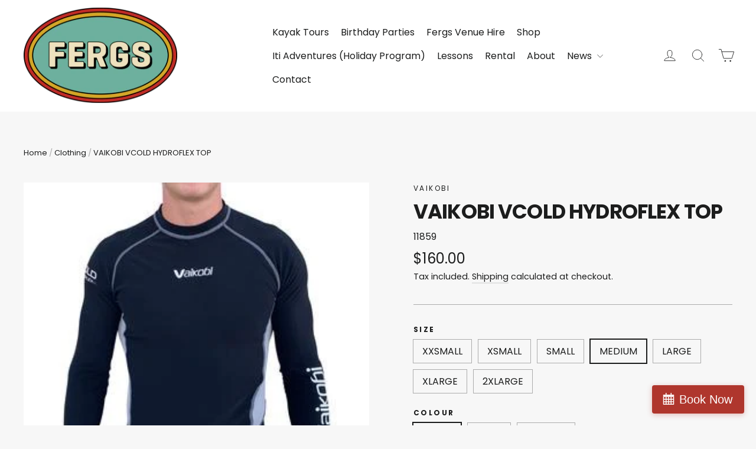

--- FILE ---
content_type: text/html; charset=utf-8
request_url: https://fergskayaks.co.nz/collections/clothing/products/vaikobivcoldhydroflextop
body_size: 22168
content:
<!doctype html>
<html class="no-js" lang="en">
<head>
  <meta charset="utf-8">
  <meta http-equiv="X-UA-Compatible" content="IE=edge,chrome=1">
  <meta name="viewport" content="width=device-width,initial-scale=1">
  <meta name="theme-color" content="#6eaf9d">
  <link rel="canonical" href="https://fergskayaks.co.nz/products/vaikobivcoldhydroflextop">
  <meta name="format-detection" content="telephone=no">
  <meta name="google-site-verification" content="Rvrv-1WAvOtDWm0F9vdjQCO_tuNwmZtaeNdcilAjGak" /><link rel="shortcut icon" href="//fergskayaks.co.nz/cdn/shop/files/Fergs_F_Favicon_copy_32x32.png?v=1693946805" type="image/png" />
  <title>VAIKOBI VCOLD HYDROFLEX TOP
&ndash; Fergs Kayaks
</title><meta name="description" content="NEW COLOUR FOR 2023! ORANGE POWERFUL, LIGHTWEIGHT PROTECTION IN COOL TO COLD CONDITIONS Hydrophobic coating to shed water and dries fast Hollow yarn has high thermal value but extremely lightweight to cut through wind chill Super soft fleece neck for comfort and protection from cold Hydromesh underarm and side panels a"><meta property="og:site_name" content="Fergs Kayaks">
  <meta property="og:url" content="https://fergskayaks.co.nz/products/vaikobivcoldhydroflextop">
  <meta property="og:title" content="VAIKOBI VCOLD HYDROFLEX TOP">
  <meta property="og:type" content="product">
  <meta property="og:description" content="NEW COLOUR FOR 2023! ORANGE POWERFUL, LIGHTWEIGHT PROTECTION IN COOL TO COLD CONDITIONS Hydrophobic coating to shed water and dries fast Hollow yarn has high thermal value but extremely lightweight to cut through wind chill Super soft fleece neck for comfort and protection from cold Hydromesh underarm and side panels a"><meta property="og:image" content="http://fergskayaks.co.nz/cdn/shop/products/8ee93233b6d4f8d451de87a387d62008cd594351_1200x1200.jpg?v=1616648279">
  <meta property="og:image:secure_url" content="https://fergskayaks.co.nz/cdn/shop/products/8ee93233b6d4f8d451de87a387d62008cd594351_1200x1200.jpg?v=1616648279">
  <meta name="twitter:site" content="@">
  <meta name="twitter:card" content="summary_large_image">
  <meta name="twitter:title" content="VAIKOBI VCOLD HYDROFLEX TOP">
  <meta name="twitter:description" content="NEW COLOUR FOR 2023! ORANGE POWERFUL, LIGHTWEIGHT PROTECTION IN COOL TO COLD CONDITIONS Hydrophobic coating to shed water and dries fast Hollow yarn has high thermal value but extremely lightweight to cut through wind chill Super soft fleece neck for comfort and protection from cold Hydromesh underarm and side panels a">


  <style data-shopify>
  @font-face {
  font-family: Poppins;
  font-weight: 700;
  font-style: normal;
  src: url("//fergskayaks.co.nz/cdn/fonts/poppins/poppins_n7.56758dcf284489feb014a026f3727f2f20a54626.woff2") format("woff2"),
       url("//fergskayaks.co.nz/cdn/fonts/poppins/poppins_n7.f34f55d9b3d3205d2cd6f64955ff4b36f0cfd8da.woff") format("woff");
}

  @font-face {
  font-family: Poppins;
  font-weight: 300;
  font-style: normal;
  src: url("//fergskayaks.co.nz/cdn/fonts/poppins/poppins_n3.05f58335c3209cce17da4f1f1ab324ebe2982441.woff2") format("woff2"),
       url("//fergskayaks.co.nz/cdn/fonts/poppins/poppins_n3.6971368e1f131d2c8ff8e3a44a36b577fdda3ff5.woff") format("woff");
}


  @font-face {
  font-family: Poppins;
  font-weight: 400;
  font-style: normal;
  src: url("//fergskayaks.co.nz/cdn/fonts/poppins/poppins_n4.0ba78fa5af9b0e1a374041b3ceaadf0a43b41362.woff2") format("woff2"),
       url("//fergskayaks.co.nz/cdn/fonts/poppins/poppins_n4.214741a72ff2596839fc9760ee7a770386cf16ca.woff") format("woff");
}

  @font-face {
  font-family: Poppins;
  font-weight: 300;
  font-style: italic;
  src: url("//fergskayaks.co.nz/cdn/fonts/poppins/poppins_i3.8536b4423050219f608e17f134fe9ea3b01ed890.woff2") format("woff2"),
       url("//fergskayaks.co.nz/cdn/fonts/poppins/poppins_i3.0f4433ada196bcabf726ed78f8e37e0995762f7f.woff") format("woff");
}

  @font-face {
  font-family: Poppins;
  font-weight: 400;
  font-style: italic;
  src: url("//fergskayaks.co.nz/cdn/fonts/poppins/poppins_i4.846ad1e22474f856bd6b81ba4585a60799a9f5d2.woff2") format("woff2"),
       url("//fergskayaks.co.nz/cdn/fonts/poppins/poppins_i4.56b43284e8b52fc64c1fd271f289a39e8477e9ec.woff") format("woff");
}

</style>

  <link href="//fergskayaks.co.nz/cdn/shop/t/12/assets/theme.scss.css?v=379678347057894191766883146" rel="stylesheet" type="text/css" media="all" />

  <script>
    document.documentElement.className = document.documentElement.className.replace('no-js', 'js');

    window.theme = window.theme || {};
    theme.routes = {
      cart: "/cart",
      cartAdd: "/cart/add",
      cartChange: "/cart/change"
    };
    theme.strings = {
      addToCart: "Add to cart",
    
      unavailable: "Unavailable",
      stockLabel: "[count] in stock",
      willNotShipUntil: "Will not ship until [date]",
      willBeInStockAfter: "Will be in stock after [date]",
      waitingForStock: "Inventory on the way",
      cartSavings: "You're saving [savings]",
      cartEmpty: "Your cart is currently empty.",
      cartTermsConfirmation: "You must agree with the terms and conditions of sales to check out"
    };
    theme.settings = {
      dynamicVariantsEnable: true,
      dynamicVariantType: "button",
      cartType: "page",
      moneyFormat: "${{amount}}",
      predictiveSearch: true,
      predictiveSearchType: "product,article,page",
      inventoryThreshold: 10,
      quickView: false,
      themeName: 'Motion',
      themeVersion: "5.0.5"
    };
  </script>

  <script>window.performance && window.performance.mark && window.performance.mark('shopify.content_for_header.start');</script><meta name="google-site-verification" content="Rvrv-1WAvOtDWm0F9vdjQCO_tuNwmZtaeNdcilAjGak">
<meta name="facebook-domain-verification" content="3e3y4ehe4fo1ywvsjz37hwzukgthgq">
<meta name="facebook-domain-verification" content="388r7crxkpl13tkhnn2j6bxoc09zlf">
<meta id="shopify-digital-wallet" name="shopify-digital-wallet" content="/28232548461/digital_wallets/dialog">
<meta name="shopify-checkout-api-token" content="b0a625cb534456bf91c0e92d397827cd">
<link rel="alternate" type="application/json+oembed" href="https://fergskayaks.co.nz/products/vaikobivcoldhydroflextop.oembed">
<script async="async" src="/checkouts/internal/preloads.js?locale=en-NZ"></script>
<link rel="preconnect" href="https://shop.app" crossorigin="anonymous">
<script async="async" src="https://shop.app/checkouts/internal/preloads.js?locale=en-NZ&shop_id=28232548461" crossorigin="anonymous"></script>
<script id="apple-pay-shop-capabilities" type="application/json">{"shopId":28232548461,"countryCode":"NZ","currencyCode":"NZD","merchantCapabilities":["supports3DS"],"merchantId":"gid:\/\/shopify\/Shop\/28232548461","merchantName":"Fergs Kayaks","requiredBillingContactFields":["postalAddress","email","phone"],"requiredShippingContactFields":["postalAddress","email","phone"],"shippingType":"shipping","supportedNetworks":["visa","masterCard"],"total":{"type":"pending","label":"Fergs Kayaks","amount":"1.00"},"shopifyPaymentsEnabled":true,"supportsSubscriptions":true}</script>
<script id="shopify-features" type="application/json">{"accessToken":"b0a625cb534456bf91c0e92d397827cd","betas":["rich-media-storefront-analytics"],"domain":"fergskayaks.co.nz","predictiveSearch":true,"shopId":28232548461,"locale":"en"}</script>
<script>var Shopify = Shopify || {};
Shopify.shop = "fergs-kayaks.myshopify.com";
Shopify.locale = "en";
Shopify.currency = {"active":"NZD","rate":"1.0"};
Shopify.country = "NZ";
Shopify.theme = {"name":"Motion - VanguardCode","id":148469121202,"schema_name":"Motion","schema_version":"5.0.5","theme_store_id":847,"role":"main"};
Shopify.theme.handle = "null";
Shopify.theme.style = {"id":null,"handle":null};
Shopify.cdnHost = "fergskayaks.co.nz/cdn";
Shopify.routes = Shopify.routes || {};
Shopify.routes.root = "/";</script>
<script type="module">!function(o){(o.Shopify=o.Shopify||{}).modules=!0}(window);</script>
<script>!function(o){function n(){var o=[];function n(){o.push(Array.prototype.slice.apply(arguments))}return n.q=o,n}var t=o.Shopify=o.Shopify||{};t.loadFeatures=n(),t.autoloadFeatures=n()}(window);</script>
<script>
  window.ShopifyPay = window.ShopifyPay || {};
  window.ShopifyPay.apiHost = "shop.app\/pay";
  window.ShopifyPay.redirectState = null;
</script>
<script id="shop-js-analytics" type="application/json">{"pageType":"product"}</script>
<script defer="defer" async type="module" src="//fergskayaks.co.nz/cdn/shopifycloud/shop-js/modules/v2/client.init-shop-cart-sync_C5BV16lS.en.esm.js"></script>
<script defer="defer" async type="module" src="//fergskayaks.co.nz/cdn/shopifycloud/shop-js/modules/v2/chunk.common_CygWptCX.esm.js"></script>
<script type="module">
  await import("//fergskayaks.co.nz/cdn/shopifycloud/shop-js/modules/v2/client.init-shop-cart-sync_C5BV16lS.en.esm.js");
await import("//fergskayaks.co.nz/cdn/shopifycloud/shop-js/modules/v2/chunk.common_CygWptCX.esm.js");

  window.Shopify.SignInWithShop?.initShopCartSync?.({"fedCMEnabled":true,"windoidEnabled":true});

</script>
<script>
  window.Shopify = window.Shopify || {};
  if (!window.Shopify.featureAssets) window.Shopify.featureAssets = {};
  window.Shopify.featureAssets['shop-js'] = {"shop-cart-sync":["modules/v2/client.shop-cart-sync_ZFArdW7E.en.esm.js","modules/v2/chunk.common_CygWptCX.esm.js"],"init-fed-cm":["modules/v2/client.init-fed-cm_CmiC4vf6.en.esm.js","modules/v2/chunk.common_CygWptCX.esm.js"],"shop-button":["modules/v2/client.shop-button_tlx5R9nI.en.esm.js","modules/v2/chunk.common_CygWptCX.esm.js"],"shop-cash-offers":["modules/v2/client.shop-cash-offers_DOA2yAJr.en.esm.js","modules/v2/chunk.common_CygWptCX.esm.js","modules/v2/chunk.modal_D71HUcav.esm.js"],"init-windoid":["modules/v2/client.init-windoid_sURxWdc1.en.esm.js","modules/v2/chunk.common_CygWptCX.esm.js"],"shop-toast-manager":["modules/v2/client.shop-toast-manager_ClPi3nE9.en.esm.js","modules/v2/chunk.common_CygWptCX.esm.js"],"init-shop-email-lookup-coordinator":["modules/v2/client.init-shop-email-lookup-coordinator_B8hsDcYM.en.esm.js","modules/v2/chunk.common_CygWptCX.esm.js"],"init-shop-cart-sync":["modules/v2/client.init-shop-cart-sync_C5BV16lS.en.esm.js","modules/v2/chunk.common_CygWptCX.esm.js"],"avatar":["modules/v2/client.avatar_BTnouDA3.en.esm.js"],"pay-button":["modules/v2/client.pay-button_FdsNuTd3.en.esm.js","modules/v2/chunk.common_CygWptCX.esm.js"],"init-customer-accounts":["modules/v2/client.init-customer-accounts_DxDtT_ad.en.esm.js","modules/v2/client.shop-login-button_C5VAVYt1.en.esm.js","modules/v2/chunk.common_CygWptCX.esm.js","modules/v2/chunk.modal_D71HUcav.esm.js"],"init-shop-for-new-customer-accounts":["modules/v2/client.init-shop-for-new-customer-accounts_ChsxoAhi.en.esm.js","modules/v2/client.shop-login-button_C5VAVYt1.en.esm.js","modules/v2/chunk.common_CygWptCX.esm.js","modules/v2/chunk.modal_D71HUcav.esm.js"],"shop-login-button":["modules/v2/client.shop-login-button_C5VAVYt1.en.esm.js","modules/v2/chunk.common_CygWptCX.esm.js","modules/v2/chunk.modal_D71HUcav.esm.js"],"init-customer-accounts-sign-up":["modules/v2/client.init-customer-accounts-sign-up_CPSyQ0Tj.en.esm.js","modules/v2/client.shop-login-button_C5VAVYt1.en.esm.js","modules/v2/chunk.common_CygWptCX.esm.js","modules/v2/chunk.modal_D71HUcav.esm.js"],"shop-follow-button":["modules/v2/client.shop-follow-button_Cva4Ekp9.en.esm.js","modules/v2/chunk.common_CygWptCX.esm.js","modules/v2/chunk.modal_D71HUcav.esm.js"],"checkout-modal":["modules/v2/client.checkout-modal_BPM8l0SH.en.esm.js","modules/v2/chunk.common_CygWptCX.esm.js","modules/v2/chunk.modal_D71HUcav.esm.js"],"lead-capture":["modules/v2/client.lead-capture_Bi8yE_yS.en.esm.js","modules/v2/chunk.common_CygWptCX.esm.js","modules/v2/chunk.modal_D71HUcav.esm.js"],"shop-login":["modules/v2/client.shop-login_D6lNrXab.en.esm.js","modules/v2/chunk.common_CygWptCX.esm.js","modules/v2/chunk.modal_D71HUcav.esm.js"],"payment-terms":["modules/v2/client.payment-terms_CZxnsJam.en.esm.js","modules/v2/chunk.common_CygWptCX.esm.js","modules/v2/chunk.modal_D71HUcav.esm.js"]};
</script>
<script>(function() {
  var isLoaded = false;
  function asyncLoad() {
    if (isLoaded) return;
    isLoaded = true;
    var urls = ["https:\/\/image-optimizer.salessquad.co.uk\/scripts\/tiny_img_not_found_notifier_7a75693a0699f09ca630e3d425ea1888.js?shop=fergs-kayaks.myshopify.com","https:\/\/static.dla.group\/dm-timer.js?shop=fergs-kayaks.myshopify.com","https:\/\/cdn.nfcube.com\/instafeed-d53400d97b8795087f14bac3cd3a509e.js?shop=fergs-kayaks.myshopify.com"];
    for (var i = 0; i < urls.length; i++) {
      var s = document.createElement('script');
      s.type = 'text/javascript';
      s.async = true;
      s.src = urls[i];
      var x = document.getElementsByTagName('script')[0];
      x.parentNode.insertBefore(s, x);
    }
  };
  if(window.attachEvent) {
    window.attachEvent('onload', asyncLoad);
  } else {
    window.addEventListener('load', asyncLoad, false);
  }
})();</script>
<script id="__st">var __st={"a":28232548461,"offset":46800,"reqid":"0e882a89-60ca-4fd2-8232-a9de0d44dd27-1768770501","pageurl":"fergskayaks.co.nz\/collections\/clothing\/products\/vaikobivcoldhydroflextop","u":"1e817ab06c0a","p":"product","rtyp":"product","rid":6596787634354};</script>
<script>window.ShopifyPaypalV4VisibilityTracking = true;</script>
<script id="captcha-bootstrap">!function(){'use strict';const t='contact',e='account',n='new_comment',o=[[t,t],['blogs',n],['comments',n],[t,'customer']],c=[[e,'customer_login'],[e,'guest_login'],[e,'recover_customer_password'],[e,'create_customer']],r=t=>t.map((([t,e])=>`form[action*='/${t}']:not([data-nocaptcha='true']) input[name='form_type'][value='${e}']`)).join(','),a=t=>()=>t?[...document.querySelectorAll(t)].map((t=>t.form)):[];function s(){const t=[...o],e=r(t);return a(e)}const i='password',u='form_key',d=['recaptcha-v3-token','g-recaptcha-response','h-captcha-response',i],f=()=>{try{return window.sessionStorage}catch{return}},m='__shopify_v',_=t=>t.elements[u];function p(t,e,n=!1){try{const o=window.sessionStorage,c=JSON.parse(o.getItem(e)),{data:r}=function(t){const{data:e,action:n}=t;return t[m]||n?{data:e,action:n}:{data:t,action:n}}(c);for(const[e,n]of Object.entries(r))t.elements[e]&&(t.elements[e].value=n);n&&o.removeItem(e)}catch(o){console.error('form repopulation failed',{error:o})}}const l='form_type',E='cptcha';function T(t){t.dataset[E]=!0}const w=window,h=w.document,L='Shopify',v='ce_forms',y='captcha';let A=!1;((t,e)=>{const n=(g='f06e6c50-85a8-45c8-87d0-21a2b65856fe',I='https://cdn.shopify.com/shopifycloud/storefront-forms-hcaptcha/ce_storefront_forms_captcha_hcaptcha.v1.5.2.iife.js',D={infoText:'Protected by hCaptcha',privacyText:'Privacy',termsText:'Terms'},(t,e,n)=>{const o=w[L][v],c=o.bindForm;if(c)return c(t,g,e,D).then(n);var r;o.q.push([[t,g,e,D],n]),r=I,A||(h.body.append(Object.assign(h.createElement('script'),{id:'captcha-provider',async:!0,src:r})),A=!0)});var g,I,D;w[L]=w[L]||{},w[L][v]=w[L][v]||{},w[L][v].q=[],w[L][y]=w[L][y]||{},w[L][y].protect=function(t,e){n(t,void 0,e),T(t)},Object.freeze(w[L][y]),function(t,e,n,w,h,L){const[v,y,A,g]=function(t,e,n){const i=e?o:[],u=t?c:[],d=[...i,...u],f=r(d),m=r(i),_=r(d.filter((([t,e])=>n.includes(e))));return[a(f),a(m),a(_),s()]}(w,h,L),I=t=>{const e=t.target;return e instanceof HTMLFormElement?e:e&&e.form},D=t=>v().includes(t);t.addEventListener('submit',(t=>{const e=I(t);if(!e)return;const n=D(e)&&!e.dataset.hcaptchaBound&&!e.dataset.recaptchaBound,o=_(e),c=g().includes(e)&&(!o||!o.value);(n||c)&&t.preventDefault(),c&&!n&&(function(t){try{if(!f())return;!function(t){const e=f();if(!e)return;const n=_(t);if(!n)return;const o=n.value;o&&e.removeItem(o)}(t);const e=Array.from(Array(32),(()=>Math.random().toString(36)[2])).join('');!function(t,e){_(t)||t.append(Object.assign(document.createElement('input'),{type:'hidden',name:u})),t.elements[u].value=e}(t,e),function(t,e){const n=f();if(!n)return;const o=[...t.querySelectorAll(`input[type='${i}']`)].map((({name:t})=>t)),c=[...d,...o],r={};for(const[a,s]of new FormData(t).entries())c.includes(a)||(r[a]=s);n.setItem(e,JSON.stringify({[m]:1,action:t.action,data:r}))}(t,e)}catch(e){console.error('failed to persist form',e)}}(e),e.submit())}));const S=(t,e)=>{t&&!t.dataset[E]&&(n(t,e.some((e=>e===t))),T(t))};for(const o of['focusin','change'])t.addEventListener(o,(t=>{const e=I(t);D(e)&&S(e,y())}));const B=e.get('form_key'),M=e.get(l),P=B&&M;t.addEventListener('DOMContentLoaded',(()=>{const t=y();if(P)for(const e of t)e.elements[l].value===M&&p(e,B);[...new Set([...A(),...v().filter((t=>'true'===t.dataset.shopifyCaptcha))])].forEach((e=>S(e,t)))}))}(h,new URLSearchParams(w.location.search),n,t,e,['guest_login'])})(!0,!0)}();</script>
<script integrity="sha256-4kQ18oKyAcykRKYeNunJcIwy7WH5gtpwJnB7kiuLZ1E=" data-source-attribution="shopify.loadfeatures" defer="defer" src="//fergskayaks.co.nz/cdn/shopifycloud/storefront/assets/storefront/load_feature-a0a9edcb.js" crossorigin="anonymous"></script>
<script crossorigin="anonymous" defer="defer" src="//fergskayaks.co.nz/cdn/shopifycloud/storefront/assets/shopify_pay/storefront-65b4c6d7.js?v=20250812"></script>
<script data-source-attribution="shopify.dynamic_checkout.dynamic.init">var Shopify=Shopify||{};Shopify.PaymentButton=Shopify.PaymentButton||{isStorefrontPortableWallets:!0,init:function(){window.Shopify.PaymentButton.init=function(){};var t=document.createElement("script");t.src="https://fergskayaks.co.nz/cdn/shopifycloud/portable-wallets/latest/portable-wallets.en.js",t.type="module",document.head.appendChild(t)}};
</script>
<script data-source-attribution="shopify.dynamic_checkout.buyer_consent">
  function portableWalletsHideBuyerConsent(e){var t=document.getElementById("shopify-buyer-consent"),n=document.getElementById("shopify-subscription-policy-button");t&&n&&(t.classList.add("hidden"),t.setAttribute("aria-hidden","true"),n.removeEventListener("click",e))}function portableWalletsShowBuyerConsent(e){var t=document.getElementById("shopify-buyer-consent"),n=document.getElementById("shopify-subscription-policy-button");t&&n&&(t.classList.remove("hidden"),t.removeAttribute("aria-hidden"),n.addEventListener("click",e))}window.Shopify?.PaymentButton&&(window.Shopify.PaymentButton.hideBuyerConsent=portableWalletsHideBuyerConsent,window.Shopify.PaymentButton.showBuyerConsent=portableWalletsShowBuyerConsent);
</script>
<script data-source-attribution="shopify.dynamic_checkout.cart.bootstrap">document.addEventListener("DOMContentLoaded",(function(){function t(){return document.querySelector("shopify-accelerated-checkout-cart, shopify-accelerated-checkout")}if(t())Shopify.PaymentButton.init();else{new MutationObserver((function(e,n){t()&&(Shopify.PaymentButton.init(),n.disconnect())})).observe(document.body,{childList:!0,subtree:!0})}}));
</script>
<link id="shopify-accelerated-checkout-styles" rel="stylesheet" media="screen" href="https://fergskayaks.co.nz/cdn/shopifycloud/portable-wallets/latest/accelerated-checkout-backwards-compat.css" crossorigin="anonymous">
<style id="shopify-accelerated-checkout-cart">
        #shopify-buyer-consent {
  margin-top: 1em;
  display: inline-block;
  width: 100%;
}

#shopify-buyer-consent.hidden {
  display: none;
}

#shopify-subscription-policy-button {
  background: none;
  border: none;
  padding: 0;
  text-decoration: underline;
  font-size: inherit;
  cursor: pointer;
}

#shopify-subscription-policy-button::before {
  box-shadow: none;
}

      </style>

<script>window.performance && window.performance.mark && window.performance.mark('shopify.content_for_header.end');</script>

  <script src="//fergskayaks.co.nz/cdn/shop/t/12/assets/vendor-scripts-v9.js" defer="defer"></script><script src="//fergskayaks.co.nz/cdn/shop/t/12/assets/theme.js?v=161086954715229506281757539763" defer="defer"></script>
    <!-- Test -->
  

  <!-- Fareharbor Integration -->
  <link rel="stylesheet" href="https://fh-kit.com/buttons/v2/?red=AF362D" type="text/css" media="screen" />
  <script src="https://ajax.googleapis.com/ajax/libs/jquery/3.5.1/jquery.min.js"></script>
<link href="https://monorail-edge.shopifysvc.com" rel="dns-prefetch">
<script>(function(){if ("sendBeacon" in navigator && "performance" in window) {try {var session_token_from_headers = performance.getEntriesByType('navigation')[0].serverTiming.find(x => x.name == '_s').description;} catch {var session_token_from_headers = undefined;}var session_cookie_matches = document.cookie.match(/_shopify_s=([^;]*)/);var session_token_from_cookie = session_cookie_matches && session_cookie_matches.length === 2 ? session_cookie_matches[1] : "";var session_token = session_token_from_headers || session_token_from_cookie || "";function handle_abandonment_event(e) {var entries = performance.getEntries().filter(function(entry) {return /monorail-edge.shopifysvc.com/.test(entry.name);});if (!window.abandonment_tracked && entries.length === 0) {window.abandonment_tracked = true;var currentMs = Date.now();var navigation_start = performance.timing.navigationStart;var payload = {shop_id: 28232548461,url: window.location.href,navigation_start,duration: currentMs - navigation_start,session_token,page_type: "product"};window.navigator.sendBeacon("https://monorail-edge.shopifysvc.com/v1/produce", JSON.stringify({schema_id: "online_store_buyer_site_abandonment/1.1",payload: payload,metadata: {event_created_at_ms: currentMs,event_sent_at_ms: currentMs}}));}}window.addEventListener('pagehide', handle_abandonment_event);}}());</script>
<script id="web-pixels-manager-setup">(function e(e,d,r,n,o){if(void 0===o&&(o={}),!Boolean(null===(a=null===(i=window.Shopify)||void 0===i?void 0:i.analytics)||void 0===a?void 0:a.replayQueue)){var i,a;window.Shopify=window.Shopify||{};var t=window.Shopify;t.analytics=t.analytics||{};var s=t.analytics;s.replayQueue=[],s.publish=function(e,d,r){return s.replayQueue.push([e,d,r]),!0};try{self.performance.mark("wpm:start")}catch(e){}var l=function(){var e={modern:/Edge?\/(1{2}[4-9]|1[2-9]\d|[2-9]\d{2}|\d{4,})\.\d+(\.\d+|)|Firefox\/(1{2}[4-9]|1[2-9]\d|[2-9]\d{2}|\d{4,})\.\d+(\.\d+|)|Chrom(ium|e)\/(9{2}|\d{3,})\.\d+(\.\d+|)|(Maci|X1{2}).+ Version\/(15\.\d+|(1[6-9]|[2-9]\d|\d{3,})\.\d+)([,.]\d+|)( \(\w+\)|)( Mobile\/\w+|) Safari\/|Chrome.+OPR\/(9{2}|\d{3,})\.\d+\.\d+|(CPU[ +]OS|iPhone[ +]OS|CPU[ +]iPhone|CPU IPhone OS|CPU iPad OS)[ +]+(15[._]\d+|(1[6-9]|[2-9]\d|\d{3,})[._]\d+)([._]\d+|)|Android:?[ /-](13[3-9]|1[4-9]\d|[2-9]\d{2}|\d{4,})(\.\d+|)(\.\d+|)|Android.+Firefox\/(13[5-9]|1[4-9]\d|[2-9]\d{2}|\d{4,})\.\d+(\.\d+|)|Android.+Chrom(ium|e)\/(13[3-9]|1[4-9]\d|[2-9]\d{2}|\d{4,})\.\d+(\.\d+|)|SamsungBrowser\/([2-9]\d|\d{3,})\.\d+/,legacy:/Edge?\/(1[6-9]|[2-9]\d|\d{3,})\.\d+(\.\d+|)|Firefox\/(5[4-9]|[6-9]\d|\d{3,})\.\d+(\.\d+|)|Chrom(ium|e)\/(5[1-9]|[6-9]\d|\d{3,})\.\d+(\.\d+|)([\d.]+$|.*Safari\/(?![\d.]+ Edge\/[\d.]+$))|(Maci|X1{2}).+ Version\/(10\.\d+|(1[1-9]|[2-9]\d|\d{3,})\.\d+)([,.]\d+|)( \(\w+\)|)( Mobile\/\w+|) Safari\/|Chrome.+OPR\/(3[89]|[4-9]\d|\d{3,})\.\d+\.\d+|(CPU[ +]OS|iPhone[ +]OS|CPU[ +]iPhone|CPU IPhone OS|CPU iPad OS)[ +]+(10[._]\d+|(1[1-9]|[2-9]\d|\d{3,})[._]\d+)([._]\d+|)|Android:?[ /-](13[3-9]|1[4-9]\d|[2-9]\d{2}|\d{4,})(\.\d+|)(\.\d+|)|Mobile Safari.+OPR\/([89]\d|\d{3,})\.\d+\.\d+|Android.+Firefox\/(13[5-9]|1[4-9]\d|[2-9]\d{2}|\d{4,})\.\d+(\.\d+|)|Android.+Chrom(ium|e)\/(13[3-9]|1[4-9]\d|[2-9]\d{2}|\d{4,})\.\d+(\.\d+|)|Android.+(UC? ?Browser|UCWEB|U3)[ /]?(15\.([5-9]|\d{2,})|(1[6-9]|[2-9]\d|\d{3,})\.\d+)\.\d+|SamsungBrowser\/(5\.\d+|([6-9]|\d{2,})\.\d+)|Android.+MQ{2}Browser\/(14(\.(9|\d{2,})|)|(1[5-9]|[2-9]\d|\d{3,})(\.\d+|))(\.\d+|)|K[Aa][Ii]OS\/(3\.\d+|([4-9]|\d{2,})\.\d+)(\.\d+|)/},d=e.modern,r=e.legacy,n=navigator.userAgent;return n.match(d)?"modern":n.match(r)?"legacy":"unknown"}(),u="modern"===l?"modern":"legacy",c=(null!=n?n:{modern:"",legacy:""})[u],f=function(e){return[e.baseUrl,"/wpm","/b",e.hashVersion,"modern"===e.buildTarget?"m":"l",".js"].join("")}({baseUrl:d,hashVersion:r,buildTarget:u}),m=function(e){var d=e.version,r=e.bundleTarget,n=e.surface,o=e.pageUrl,i=e.monorailEndpoint;return{emit:function(e){var a=e.status,t=e.errorMsg,s=(new Date).getTime(),l=JSON.stringify({metadata:{event_sent_at_ms:s},events:[{schema_id:"web_pixels_manager_load/3.1",payload:{version:d,bundle_target:r,page_url:o,status:a,surface:n,error_msg:t},metadata:{event_created_at_ms:s}}]});if(!i)return console&&console.warn&&console.warn("[Web Pixels Manager] No Monorail endpoint provided, skipping logging."),!1;try{return self.navigator.sendBeacon.bind(self.navigator)(i,l)}catch(e){}var u=new XMLHttpRequest;try{return u.open("POST",i,!0),u.setRequestHeader("Content-Type","text/plain"),u.send(l),!0}catch(e){return console&&console.warn&&console.warn("[Web Pixels Manager] Got an unhandled error while logging to Monorail."),!1}}}}({version:r,bundleTarget:l,surface:e.surface,pageUrl:self.location.href,monorailEndpoint:e.monorailEndpoint});try{o.browserTarget=l,function(e){var d=e.src,r=e.async,n=void 0===r||r,o=e.onload,i=e.onerror,a=e.sri,t=e.scriptDataAttributes,s=void 0===t?{}:t,l=document.createElement("script"),u=document.querySelector("head"),c=document.querySelector("body");if(l.async=n,l.src=d,a&&(l.integrity=a,l.crossOrigin="anonymous"),s)for(var f in s)if(Object.prototype.hasOwnProperty.call(s,f))try{l.dataset[f]=s[f]}catch(e){}if(o&&l.addEventListener("load",o),i&&l.addEventListener("error",i),u)u.appendChild(l);else{if(!c)throw new Error("Did not find a head or body element to append the script");c.appendChild(l)}}({src:f,async:!0,onload:function(){if(!function(){var e,d;return Boolean(null===(d=null===(e=window.Shopify)||void 0===e?void 0:e.analytics)||void 0===d?void 0:d.initialized)}()){var d=window.webPixelsManager.init(e)||void 0;if(d){var r=window.Shopify.analytics;r.replayQueue.forEach((function(e){var r=e[0],n=e[1],o=e[2];d.publishCustomEvent(r,n,o)})),r.replayQueue=[],r.publish=d.publishCustomEvent,r.visitor=d.visitor,r.initialized=!0}}},onerror:function(){return m.emit({status:"failed",errorMsg:"".concat(f," has failed to load")})},sri:function(e){var d=/^sha384-[A-Za-z0-9+/=]+$/;return"string"==typeof e&&d.test(e)}(c)?c:"",scriptDataAttributes:o}),m.emit({status:"loading"})}catch(e){m.emit({status:"failed",errorMsg:(null==e?void 0:e.message)||"Unknown error"})}}})({shopId: 28232548461,storefrontBaseUrl: "https://fergskayaks.co.nz",extensionsBaseUrl: "https://extensions.shopifycdn.com/cdn/shopifycloud/web-pixels-manager",monorailEndpoint: "https://monorail-edge.shopifysvc.com/unstable/produce_batch",surface: "storefront-renderer",enabledBetaFlags: ["2dca8a86"],webPixelsConfigList: [{"id":"593690802","configuration":"{\"config\":\"{\\\"pixel_id\\\":\\\"GT-TXZ6THM\\\",\\\"target_country\\\":\\\"NZ\\\",\\\"gtag_events\\\":[{\\\"type\\\":\\\"purchase\\\",\\\"action_label\\\":\\\"MC-E2SQGS94Q9\\\"},{\\\"type\\\":\\\"page_view\\\",\\\"action_label\\\":\\\"MC-E2SQGS94Q9\\\"},{\\\"type\\\":\\\"view_item\\\",\\\"action_label\\\":\\\"MC-E2SQGS94Q9\\\"}],\\\"enable_monitoring_mode\\\":false}\"}","eventPayloadVersion":"v1","runtimeContext":"OPEN","scriptVersion":"b2a88bafab3e21179ed38636efcd8a93","type":"APP","apiClientId":1780363,"privacyPurposes":[],"dataSharingAdjustments":{"protectedCustomerApprovalScopes":["read_customer_address","read_customer_email","read_customer_name","read_customer_personal_data","read_customer_phone"]}},{"id":"196378802","configuration":"{\"pixel_id\":\"953953995531780\",\"pixel_type\":\"facebook_pixel\"}","eventPayloadVersion":"v1","runtimeContext":"OPEN","scriptVersion":"ca16bc87fe92b6042fbaa3acc2fbdaa6","type":"APP","apiClientId":2329312,"privacyPurposes":["ANALYTICS","MARKETING","SALE_OF_DATA"],"dataSharingAdjustments":{"protectedCustomerApprovalScopes":["read_customer_address","read_customer_email","read_customer_name","read_customer_personal_data","read_customer_phone"]}},{"id":"95158450","eventPayloadVersion":"v1","runtimeContext":"LAX","scriptVersion":"1","type":"CUSTOM","privacyPurposes":["ANALYTICS"],"name":"Google Analytics tag (migrated)"},{"id":"shopify-app-pixel","configuration":"{}","eventPayloadVersion":"v1","runtimeContext":"STRICT","scriptVersion":"0450","apiClientId":"shopify-pixel","type":"APP","privacyPurposes":["ANALYTICS","MARKETING"]},{"id":"shopify-custom-pixel","eventPayloadVersion":"v1","runtimeContext":"LAX","scriptVersion":"0450","apiClientId":"shopify-pixel","type":"CUSTOM","privacyPurposes":["ANALYTICS","MARKETING"]}],isMerchantRequest: false,initData: {"shop":{"name":"Fergs Kayaks","paymentSettings":{"currencyCode":"NZD"},"myshopifyDomain":"fergs-kayaks.myshopify.com","countryCode":"NZ","storefrontUrl":"https:\/\/fergskayaks.co.nz"},"customer":null,"cart":null,"checkout":null,"productVariants":[{"price":{"amount":160.0,"currencyCode":"NZD"},"product":{"title":"VAIKOBI VCOLD HYDROFLEX TOP","vendor":"VAIKOBI","id":"6596787634354","untranslatedTitle":"VAIKOBI VCOLD HYDROFLEX TOP","url":"\/products\/vaikobivcoldhydroflextop","type":"CLOTHING"},"id":"39501118537906","image":{"src":"\/\/fergskayaks.co.nz\/cdn\/shop\/products\/8ee93233b6d4f8d451de87a387d62008cd594351.jpg?v=1616648279"},"sku":"11856","title":"XXSMALL \/ BLACK","untranslatedTitle":"XXSMALL \/ BLACK"},{"price":{"amount":160.0,"currencyCode":"NZD"},"product":{"title":"VAIKOBI VCOLD HYDROFLEX TOP","vendor":"VAIKOBI","id":"6596787634354","untranslatedTitle":"VAIKOBI VCOLD HYDROFLEX TOP","url":"\/products\/vaikobivcoldhydroflextop","type":"CLOTHING"},"id":"39501118570674","image":{"src":"\/\/fergskayaks.co.nz\/cdn\/shop\/products\/8ee93233b6d4f8d451de87a387d62008cd594351.jpg?v=1616648279"},"sku":"11857","title":"XSMALL \/ BLACK","untranslatedTitle":"XSMALL \/ BLACK"},{"price":{"amount":160.0,"currencyCode":"NZD"},"product":{"title":"VAIKOBI VCOLD HYDROFLEX TOP","vendor":"VAIKOBI","id":"6596787634354","untranslatedTitle":"VAIKOBI VCOLD HYDROFLEX TOP","url":"\/products\/vaikobivcoldhydroflextop","type":"CLOTHING"},"id":"39501118603442","image":{"src":"\/\/fergskayaks.co.nz\/cdn\/shop\/products\/8ee93233b6d4f8d451de87a387d62008cd594351.jpg?v=1616648279"},"sku":"11858","title":"SMALL \/ BLACK","untranslatedTitle":"SMALL \/ BLACK"},{"price":{"amount":160.0,"currencyCode":"NZD"},"product":{"title":"VAIKOBI VCOLD HYDROFLEX TOP","vendor":"VAIKOBI","id":"6596787634354","untranslatedTitle":"VAIKOBI VCOLD HYDROFLEX TOP","url":"\/products\/vaikobivcoldhydroflextop","type":"CLOTHING"},"id":"39501118636210","image":{"src":"\/\/fergskayaks.co.nz\/cdn\/shop\/products\/8ee93233b6d4f8d451de87a387d62008cd594351.jpg?v=1616648279"},"sku":"11859","title":"MEDIUM \/ BLACK","untranslatedTitle":"MEDIUM \/ BLACK"},{"price":{"amount":160.0,"currencyCode":"NZD"},"product":{"title":"VAIKOBI VCOLD HYDROFLEX TOP","vendor":"VAIKOBI","id":"6596787634354","untranslatedTitle":"VAIKOBI VCOLD HYDROFLEX TOP","url":"\/products\/vaikobivcoldhydroflextop","type":"CLOTHING"},"id":"39501118668978","image":{"src":"\/\/fergskayaks.co.nz\/cdn\/shop\/products\/8ee93233b6d4f8d451de87a387d62008cd594351.jpg?v=1616648279"},"sku":"11860","title":"LARGE \/ BLACK","untranslatedTitle":"LARGE \/ BLACK"},{"price":{"amount":160.0,"currencyCode":"NZD"},"product":{"title":"VAIKOBI VCOLD HYDROFLEX TOP","vendor":"VAIKOBI","id":"6596787634354","untranslatedTitle":"VAIKOBI VCOLD HYDROFLEX TOP","url":"\/products\/vaikobivcoldhydroflextop","type":"CLOTHING"},"id":"39501118701746","image":{"src":"\/\/fergskayaks.co.nz\/cdn\/shop\/products\/8ee93233b6d4f8d451de87a387d62008cd594351.jpg?v=1616648279"},"sku":"11861","title":"XLARGE \/ BLACK","untranslatedTitle":"XLARGE \/ BLACK"},{"price":{"amount":160.0,"currencyCode":"NZD"},"product":{"title":"VAIKOBI VCOLD HYDROFLEX TOP","vendor":"VAIKOBI","id":"6596787634354","untranslatedTitle":"VAIKOBI VCOLD HYDROFLEX TOP","url":"\/products\/vaikobivcoldhydroflextop","type":"CLOTHING"},"id":"39501118734514","image":{"src":"\/\/fergskayaks.co.nz\/cdn\/shop\/products\/8ee93233b6d4f8d451de87a387d62008cd594351.jpg?v=1616648279"},"sku":"11862","title":"2XLARGE \/ BLACK","untranslatedTitle":"2XLARGE \/ BLACK"},{"price":{"amount":160.0,"currencyCode":"NZD"},"product":{"title":"VAIKOBI VCOLD HYDROFLEX TOP","vendor":"VAIKOBI","id":"6596787634354","untranslatedTitle":"VAIKOBI VCOLD HYDROFLEX TOP","url":"\/products\/vaikobivcoldhydroflextop","type":"CLOTHING"},"id":"39501118767282","image":{"src":"\/\/fergskayaks.co.nz\/cdn\/shop\/products\/8ee93233b6d4f8d451de87a387d62008cd594351.jpg?v=1616648279"},"sku":"11863","title":"XXSMALL \/ NAVY","untranslatedTitle":"XXSMALL \/ NAVY"},{"price":{"amount":160.0,"currencyCode":"NZD"},"product":{"title":"VAIKOBI VCOLD HYDROFLEX TOP","vendor":"VAIKOBI","id":"6596787634354","untranslatedTitle":"VAIKOBI VCOLD HYDROFLEX TOP","url":"\/products\/vaikobivcoldhydroflextop","type":"CLOTHING"},"id":"39501118800050","image":{"src":"\/\/fergskayaks.co.nz\/cdn\/shop\/products\/8ee93233b6d4f8d451de87a387d62008cd594351.jpg?v=1616648279"},"sku":"11864","title":"XSMALL \/ NAVY","untranslatedTitle":"XSMALL \/ NAVY"},{"price":{"amount":160.0,"currencyCode":"NZD"},"product":{"title":"VAIKOBI VCOLD HYDROFLEX TOP","vendor":"VAIKOBI","id":"6596787634354","untranslatedTitle":"VAIKOBI VCOLD HYDROFLEX TOP","url":"\/products\/vaikobivcoldhydroflextop","type":"CLOTHING"},"id":"39501118832818","image":{"src":"\/\/fergskayaks.co.nz\/cdn\/shop\/products\/8ee93233b6d4f8d451de87a387d62008cd594351.jpg?v=1616648279"},"sku":"11865","title":"SMALL \/ NAVY","untranslatedTitle":"SMALL \/ NAVY"},{"price":{"amount":160.0,"currencyCode":"NZD"},"product":{"title":"VAIKOBI VCOLD HYDROFLEX TOP","vendor":"VAIKOBI","id":"6596787634354","untranslatedTitle":"VAIKOBI VCOLD HYDROFLEX TOP","url":"\/products\/vaikobivcoldhydroflextop","type":"CLOTHING"},"id":"39501118865586","image":{"src":"\/\/fergskayaks.co.nz\/cdn\/shop\/products\/8ee93233b6d4f8d451de87a387d62008cd594351.jpg?v=1616648279"},"sku":"11866","title":"MEDIUM \/ NAVY","untranslatedTitle":"MEDIUM \/ NAVY"},{"price":{"amount":160.0,"currencyCode":"NZD"},"product":{"title":"VAIKOBI VCOLD HYDROFLEX TOP","vendor":"VAIKOBI","id":"6596787634354","untranslatedTitle":"VAIKOBI VCOLD HYDROFLEX TOP","url":"\/products\/vaikobivcoldhydroflextop","type":"CLOTHING"},"id":"39501118898354","image":{"src":"\/\/fergskayaks.co.nz\/cdn\/shop\/products\/8ee93233b6d4f8d451de87a387d62008cd594351.jpg?v=1616648279"},"sku":"11867","title":"LARGE \/ NAVY","untranslatedTitle":"LARGE \/ NAVY"},{"price":{"amount":160.0,"currencyCode":"NZD"},"product":{"title":"VAIKOBI VCOLD HYDROFLEX TOP","vendor":"VAIKOBI","id":"6596787634354","untranslatedTitle":"VAIKOBI VCOLD HYDROFLEX TOP","url":"\/products\/vaikobivcoldhydroflextop","type":"CLOTHING"},"id":"39501118931122","image":{"src":"\/\/fergskayaks.co.nz\/cdn\/shop\/products\/8ee93233b6d4f8d451de87a387d62008cd594351.jpg?v=1616648279"},"sku":"11868","title":"XLARGE \/ NAVY","untranslatedTitle":"XLARGE \/ NAVY"},{"price":{"amount":160.0,"currencyCode":"NZD"},"product":{"title":"VAIKOBI VCOLD HYDROFLEX TOP","vendor":"VAIKOBI","id":"6596787634354","untranslatedTitle":"VAIKOBI VCOLD HYDROFLEX TOP","url":"\/products\/vaikobivcoldhydroflextop","type":"CLOTHING"},"id":"39501118963890","image":{"src":"\/\/fergskayaks.co.nz\/cdn\/shop\/products\/8ee93233b6d4f8d451de87a387d62008cd594351.jpg?v=1616648279"},"sku":"11869","title":"2XLARGE \/ NAVY","untranslatedTitle":"2XLARGE \/ NAVY"},{"price":{"amount":160.0,"currencyCode":"NZD"},"product":{"title":"VAIKOBI VCOLD HYDROFLEX TOP","vendor":"VAIKOBI","id":"6596787634354","untranslatedTitle":"VAIKOBI VCOLD HYDROFLEX TOP","url":"\/products\/vaikobivcoldhydroflextop","type":"CLOTHING"},"id":"42926400897202","image":{"src":"\/\/fergskayaks.co.nz\/cdn\/shop\/products\/8ee93233b6d4f8d451de87a387d62008cd594351.jpg?v=1616648279"},"sku":"13146","title":"MEDIUM \/ ORANGE","untranslatedTitle":"MEDIUM \/ ORANGE"},{"price":{"amount":160.0,"currencyCode":"NZD"},"product":{"title":"VAIKOBI VCOLD HYDROFLEX TOP","vendor":"VAIKOBI","id":"6596787634354","untranslatedTitle":"VAIKOBI VCOLD HYDROFLEX TOP","url":"\/products\/vaikobivcoldhydroflextop","type":"CLOTHING"},"id":"42926400929970","image":{"src":"\/\/fergskayaks.co.nz\/cdn\/shop\/products\/8ee93233b6d4f8d451de87a387d62008cd594351.jpg?v=1616648279"},"sku":"13149","title":"2XLARGE \/ ORANGE","untranslatedTitle":"2XLARGE \/ ORANGE"},{"price":{"amount":160.0,"currencyCode":"NZD"},"product":{"title":"VAIKOBI VCOLD HYDROFLEX TOP","vendor":"VAIKOBI","id":"6596787634354","untranslatedTitle":"VAIKOBI VCOLD HYDROFLEX TOP","url":"\/products\/vaikobivcoldhydroflextop","type":"CLOTHING"},"id":"42926400962738","image":{"src":"\/\/fergskayaks.co.nz\/cdn\/shop\/products\/8ee93233b6d4f8d451de87a387d62008cd594351.jpg?v=1616648279"},"sku":"13144","title":"XSMALL \/ ORANGE","untranslatedTitle":"XSMALL \/ ORANGE"},{"price":{"amount":160.0,"currencyCode":"NZD"},"product":{"title":"VAIKOBI VCOLD HYDROFLEX TOP","vendor":"VAIKOBI","id":"6596787634354","untranslatedTitle":"VAIKOBI VCOLD HYDROFLEX TOP","url":"\/products\/vaikobivcoldhydroflextop","type":"CLOTHING"},"id":"42926400995506","image":{"src":"\/\/fergskayaks.co.nz\/cdn\/shop\/products\/8ee93233b6d4f8d451de87a387d62008cd594351.jpg?v=1616648279"},"sku":"13143","title":"XXSMALL \/ ORANGE","untranslatedTitle":"XXSMALL \/ ORANGE"},{"price":{"amount":160.0,"currencyCode":"NZD"},"product":{"title":"VAIKOBI VCOLD HYDROFLEX TOP","vendor":"VAIKOBI","id":"6596787634354","untranslatedTitle":"VAIKOBI VCOLD HYDROFLEX TOP","url":"\/products\/vaikobivcoldhydroflextop","type":"CLOTHING"},"id":"42926401061042","image":{"src":"\/\/fergskayaks.co.nz\/cdn\/shop\/products\/8ee93233b6d4f8d451de87a387d62008cd594351.jpg?v=1616648279"},"sku":"13145","title":"SMALL \/ ORANGE","untranslatedTitle":"SMALL \/ ORANGE"},{"price":{"amount":160.0,"currencyCode":"NZD"},"product":{"title":"VAIKOBI VCOLD HYDROFLEX TOP","vendor":"VAIKOBI","id":"6596787634354","untranslatedTitle":"VAIKOBI VCOLD HYDROFLEX TOP","url":"\/products\/vaikobivcoldhydroflextop","type":"CLOTHING"},"id":"42926401126578","image":{"src":"\/\/fergskayaks.co.nz\/cdn\/shop\/products\/8ee93233b6d4f8d451de87a387d62008cd594351.jpg?v=1616648279"},"sku":"13148","title":"XLARGE \/ ORANGE","untranslatedTitle":"XLARGE \/ ORANGE"},{"price":{"amount":160.0,"currencyCode":"NZD"},"product":{"title":"VAIKOBI VCOLD HYDROFLEX TOP","vendor":"VAIKOBI","id":"6596787634354","untranslatedTitle":"VAIKOBI VCOLD HYDROFLEX TOP","url":"\/products\/vaikobivcoldhydroflextop","type":"CLOTHING"},"id":"42926401388722","image":{"src":"\/\/fergskayaks.co.nz\/cdn\/shop\/products\/8ee93233b6d4f8d451de87a387d62008cd594351.jpg?v=1616648279"},"sku":"13147","title":"LARGE \/ ORANGE","untranslatedTitle":"LARGE \/ ORANGE"}],"purchasingCompany":null},},"https://fergskayaks.co.nz/cdn","fcfee988w5aeb613cpc8e4bc33m6693e112",{"modern":"","legacy":""},{"shopId":"28232548461","storefrontBaseUrl":"https:\/\/fergskayaks.co.nz","extensionBaseUrl":"https:\/\/extensions.shopifycdn.com\/cdn\/shopifycloud\/web-pixels-manager","surface":"storefront-renderer","enabledBetaFlags":"[\"2dca8a86\"]","isMerchantRequest":"false","hashVersion":"fcfee988w5aeb613cpc8e4bc33m6693e112","publish":"custom","events":"[[\"page_viewed\",{}],[\"product_viewed\",{\"productVariant\":{\"price\":{\"amount\":160.0,\"currencyCode\":\"NZD\"},\"product\":{\"title\":\"VAIKOBI VCOLD HYDROFLEX TOP\",\"vendor\":\"VAIKOBI\",\"id\":\"6596787634354\",\"untranslatedTitle\":\"VAIKOBI VCOLD HYDROFLEX TOP\",\"url\":\"\/products\/vaikobivcoldhydroflextop\",\"type\":\"CLOTHING\"},\"id\":\"39501118636210\",\"image\":{\"src\":\"\/\/fergskayaks.co.nz\/cdn\/shop\/products\/8ee93233b6d4f8d451de87a387d62008cd594351.jpg?v=1616648279\"},\"sku\":\"11859\",\"title\":\"MEDIUM \/ BLACK\",\"untranslatedTitle\":\"MEDIUM \/ BLACK\"}}]]"});</script><script>
  window.ShopifyAnalytics = window.ShopifyAnalytics || {};
  window.ShopifyAnalytics.meta = window.ShopifyAnalytics.meta || {};
  window.ShopifyAnalytics.meta.currency = 'NZD';
  var meta = {"product":{"id":6596787634354,"gid":"gid:\/\/shopify\/Product\/6596787634354","vendor":"VAIKOBI","type":"CLOTHING","handle":"vaikobivcoldhydroflextop","variants":[{"id":39501118537906,"price":16000,"name":"VAIKOBI VCOLD HYDROFLEX TOP - XXSMALL \/ BLACK","public_title":"XXSMALL \/ BLACK","sku":"11856"},{"id":39501118570674,"price":16000,"name":"VAIKOBI VCOLD HYDROFLEX TOP - XSMALL \/ BLACK","public_title":"XSMALL \/ BLACK","sku":"11857"},{"id":39501118603442,"price":16000,"name":"VAIKOBI VCOLD HYDROFLEX TOP - SMALL \/ BLACK","public_title":"SMALL \/ BLACK","sku":"11858"},{"id":39501118636210,"price":16000,"name":"VAIKOBI VCOLD HYDROFLEX TOP - MEDIUM \/ BLACK","public_title":"MEDIUM \/ BLACK","sku":"11859"},{"id":39501118668978,"price":16000,"name":"VAIKOBI VCOLD HYDROFLEX TOP - LARGE \/ BLACK","public_title":"LARGE \/ BLACK","sku":"11860"},{"id":39501118701746,"price":16000,"name":"VAIKOBI VCOLD HYDROFLEX TOP - XLARGE \/ BLACK","public_title":"XLARGE \/ BLACK","sku":"11861"},{"id":39501118734514,"price":16000,"name":"VAIKOBI VCOLD HYDROFLEX TOP - 2XLARGE \/ BLACK","public_title":"2XLARGE \/ BLACK","sku":"11862"},{"id":39501118767282,"price":16000,"name":"VAIKOBI VCOLD HYDROFLEX TOP - XXSMALL \/ NAVY","public_title":"XXSMALL \/ NAVY","sku":"11863"},{"id":39501118800050,"price":16000,"name":"VAIKOBI VCOLD HYDROFLEX TOP - XSMALL \/ NAVY","public_title":"XSMALL \/ NAVY","sku":"11864"},{"id":39501118832818,"price":16000,"name":"VAIKOBI VCOLD HYDROFLEX TOP - SMALL \/ NAVY","public_title":"SMALL \/ NAVY","sku":"11865"},{"id":39501118865586,"price":16000,"name":"VAIKOBI VCOLD HYDROFLEX TOP - MEDIUM \/ NAVY","public_title":"MEDIUM \/ NAVY","sku":"11866"},{"id":39501118898354,"price":16000,"name":"VAIKOBI VCOLD HYDROFLEX TOP - LARGE \/ NAVY","public_title":"LARGE \/ NAVY","sku":"11867"},{"id":39501118931122,"price":16000,"name":"VAIKOBI VCOLD HYDROFLEX TOP - XLARGE \/ NAVY","public_title":"XLARGE \/ NAVY","sku":"11868"},{"id":39501118963890,"price":16000,"name":"VAIKOBI VCOLD HYDROFLEX TOP - 2XLARGE \/ NAVY","public_title":"2XLARGE \/ NAVY","sku":"11869"},{"id":42926400897202,"price":16000,"name":"VAIKOBI VCOLD HYDROFLEX TOP - MEDIUM \/ ORANGE","public_title":"MEDIUM \/ ORANGE","sku":"13146"},{"id":42926400929970,"price":16000,"name":"VAIKOBI VCOLD HYDROFLEX TOP - 2XLARGE \/ ORANGE","public_title":"2XLARGE \/ ORANGE","sku":"13149"},{"id":42926400962738,"price":16000,"name":"VAIKOBI VCOLD HYDROFLEX TOP - XSMALL \/ ORANGE","public_title":"XSMALL \/ ORANGE","sku":"13144"},{"id":42926400995506,"price":16000,"name":"VAIKOBI VCOLD HYDROFLEX TOP - XXSMALL \/ ORANGE","public_title":"XXSMALL \/ ORANGE","sku":"13143"},{"id":42926401061042,"price":16000,"name":"VAIKOBI VCOLD HYDROFLEX TOP - SMALL \/ ORANGE","public_title":"SMALL \/ ORANGE","sku":"13145"},{"id":42926401126578,"price":16000,"name":"VAIKOBI VCOLD HYDROFLEX TOP - XLARGE \/ ORANGE","public_title":"XLARGE \/ ORANGE","sku":"13148"},{"id":42926401388722,"price":16000,"name":"VAIKOBI VCOLD HYDROFLEX TOP - LARGE \/ ORANGE","public_title":"LARGE \/ ORANGE","sku":"13147"}],"remote":false},"page":{"pageType":"product","resourceType":"product","resourceId":6596787634354,"requestId":"0e882a89-60ca-4fd2-8232-a9de0d44dd27-1768770501"}};
  for (var attr in meta) {
    window.ShopifyAnalytics.meta[attr] = meta[attr];
  }
</script>
<script class="analytics">
  (function () {
    var customDocumentWrite = function(content) {
      var jquery = null;

      if (window.jQuery) {
        jquery = window.jQuery;
      } else if (window.Checkout && window.Checkout.$) {
        jquery = window.Checkout.$;
      }

      if (jquery) {
        jquery('body').append(content);
      }
    };

    var hasLoggedConversion = function(token) {
      if (token) {
        return document.cookie.indexOf('loggedConversion=' + token) !== -1;
      }
      return false;
    }

    var setCookieIfConversion = function(token) {
      if (token) {
        var twoMonthsFromNow = new Date(Date.now());
        twoMonthsFromNow.setMonth(twoMonthsFromNow.getMonth() + 2);

        document.cookie = 'loggedConversion=' + token + '; expires=' + twoMonthsFromNow;
      }
    }

    var trekkie = window.ShopifyAnalytics.lib = window.trekkie = window.trekkie || [];
    if (trekkie.integrations) {
      return;
    }
    trekkie.methods = [
      'identify',
      'page',
      'ready',
      'track',
      'trackForm',
      'trackLink'
    ];
    trekkie.factory = function(method) {
      return function() {
        var args = Array.prototype.slice.call(arguments);
        args.unshift(method);
        trekkie.push(args);
        return trekkie;
      };
    };
    for (var i = 0; i < trekkie.methods.length; i++) {
      var key = trekkie.methods[i];
      trekkie[key] = trekkie.factory(key);
    }
    trekkie.load = function(config) {
      trekkie.config = config || {};
      trekkie.config.initialDocumentCookie = document.cookie;
      var first = document.getElementsByTagName('script')[0];
      var script = document.createElement('script');
      script.type = 'text/javascript';
      script.onerror = function(e) {
        var scriptFallback = document.createElement('script');
        scriptFallback.type = 'text/javascript';
        scriptFallback.onerror = function(error) {
                var Monorail = {
      produce: function produce(monorailDomain, schemaId, payload) {
        var currentMs = new Date().getTime();
        var event = {
          schema_id: schemaId,
          payload: payload,
          metadata: {
            event_created_at_ms: currentMs,
            event_sent_at_ms: currentMs
          }
        };
        return Monorail.sendRequest("https://" + monorailDomain + "/v1/produce", JSON.stringify(event));
      },
      sendRequest: function sendRequest(endpointUrl, payload) {
        // Try the sendBeacon API
        if (window && window.navigator && typeof window.navigator.sendBeacon === 'function' && typeof window.Blob === 'function' && !Monorail.isIos12()) {
          var blobData = new window.Blob([payload], {
            type: 'text/plain'
          });

          if (window.navigator.sendBeacon(endpointUrl, blobData)) {
            return true;
          } // sendBeacon was not successful

        } // XHR beacon

        var xhr = new XMLHttpRequest();

        try {
          xhr.open('POST', endpointUrl);
          xhr.setRequestHeader('Content-Type', 'text/plain');
          xhr.send(payload);
        } catch (e) {
          console.log(e);
        }

        return false;
      },
      isIos12: function isIos12() {
        return window.navigator.userAgent.lastIndexOf('iPhone; CPU iPhone OS 12_') !== -1 || window.navigator.userAgent.lastIndexOf('iPad; CPU OS 12_') !== -1;
      }
    };
    Monorail.produce('monorail-edge.shopifysvc.com',
      'trekkie_storefront_load_errors/1.1',
      {shop_id: 28232548461,
      theme_id: 148469121202,
      app_name: "storefront",
      context_url: window.location.href,
      source_url: "//fergskayaks.co.nz/cdn/s/trekkie.storefront.cd680fe47e6c39ca5d5df5f0a32d569bc48c0f27.min.js"});

        };
        scriptFallback.async = true;
        scriptFallback.src = '//fergskayaks.co.nz/cdn/s/trekkie.storefront.cd680fe47e6c39ca5d5df5f0a32d569bc48c0f27.min.js';
        first.parentNode.insertBefore(scriptFallback, first);
      };
      script.async = true;
      script.src = '//fergskayaks.co.nz/cdn/s/trekkie.storefront.cd680fe47e6c39ca5d5df5f0a32d569bc48c0f27.min.js';
      first.parentNode.insertBefore(script, first);
    };
    trekkie.load(
      {"Trekkie":{"appName":"storefront","development":false,"defaultAttributes":{"shopId":28232548461,"isMerchantRequest":null,"themeId":148469121202,"themeCityHash":"12722548647433873226","contentLanguage":"en","currency":"NZD","eventMetadataId":"c07712e2-dfa2-47e7-98a4-a90325cf178f"},"isServerSideCookieWritingEnabled":true,"monorailRegion":"shop_domain","enabledBetaFlags":["65f19447"]},"Session Attribution":{},"S2S":{"facebookCapiEnabled":true,"source":"trekkie-storefront-renderer","apiClientId":580111}}
    );

    var loaded = false;
    trekkie.ready(function() {
      if (loaded) return;
      loaded = true;

      window.ShopifyAnalytics.lib = window.trekkie;

      var originalDocumentWrite = document.write;
      document.write = customDocumentWrite;
      try { window.ShopifyAnalytics.merchantGoogleAnalytics.call(this); } catch(error) {};
      document.write = originalDocumentWrite;

      window.ShopifyAnalytics.lib.page(null,{"pageType":"product","resourceType":"product","resourceId":6596787634354,"requestId":"0e882a89-60ca-4fd2-8232-a9de0d44dd27-1768770501","shopifyEmitted":true});

      var match = window.location.pathname.match(/checkouts\/(.+)\/(thank_you|post_purchase)/)
      var token = match? match[1]: undefined;
      if (!hasLoggedConversion(token)) {
        setCookieIfConversion(token);
        window.ShopifyAnalytics.lib.track("Viewed Product",{"currency":"NZD","variantId":39501118537906,"productId":6596787634354,"productGid":"gid:\/\/shopify\/Product\/6596787634354","name":"VAIKOBI VCOLD HYDROFLEX TOP - XXSMALL \/ BLACK","price":"160.00","sku":"11856","brand":"VAIKOBI","variant":"XXSMALL \/ BLACK","category":"CLOTHING","nonInteraction":true,"remote":false},undefined,undefined,{"shopifyEmitted":true});
      window.ShopifyAnalytics.lib.track("monorail:\/\/trekkie_storefront_viewed_product\/1.1",{"currency":"NZD","variantId":39501118537906,"productId":6596787634354,"productGid":"gid:\/\/shopify\/Product\/6596787634354","name":"VAIKOBI VCOLD HYDROFLEX TOP - XXSMALL \/ BLACK","price":"160.00","sku":"11856","brand":"VAIKOBI","variant":"XXSMALL \/ BLACK","category":"CLOTHING","nonInteraction":true,"remote":false,"referer":"https:\/\/fergskayaks.co.nz\/collections\/clothing\/products\/vaikobivcoldhydroflextop"});
      }
    });


        var eventsListenerScript = document.createElement('script');
        eventsListenerScript.async = true;
        eventsListenerScript.src = "//fergskayaks.co.nz/cdn/shopifycloud/storefront/assets/shop_events_listener-3da45d37.js";
        document.getElementsByTagName('head')[0].appendChild(eventsListenerScript);

})();</script>
  <script>
  if (!window.ga || (window.ga && typeof window.ga !== 'function')) {
    window.ga = function ga() {
      (window.ga.q = window.ga.q || []).push(arguments);
      if (window.Shopify && window.Shopify.analytics && typeof window.Shopify.analytics.publish === 'function') {
        window.Shopify.analytics.publish("ga_stub_called", {}, {sendTo: "google_osp_migration"});
      }
      console.error("Shopify's Google Analytics stub called with:", Array.from(arguments), "\nSee https://help.shopify.com/manual/promoting-marketing/pixels/pixel-migration#google for more information.");
    };
    if (window.Shopify && window.Shopify.analytics && typeof window.Shopify.analytics.publish === 'function') {
      window.Shopify.analytics.publish("ga_stub_initialized", {}, {sendTo: "google_osp_migration"});
    }
  }
</script>
<script
  defer
  src="https://fergskayaks.co.nz/cdn/shopifycloud/perf-kit/shopify-perf-kit-3.0.4.min.js"
  data-application="storefront-renderer"
  data-shop-id="28232548461"
  data-render-region="gcp-us-central1"
  data-page-type="product"
  data-theme-instance-id="148469121202"
  data-theme-name="Motion"
  data-theme-version="5.0.5"
  data-monorail-region="shop_domain"
  data-resource-timing-sampling-rate="10"
  data-shs="true"
  data-shs-beacon="true"
  data-shs-export-with-fetch="true"
  data-shs-logs-sample-rate="1"
  data-shs-beacon-endpoint="https://fergskayaks.co.nz/api/collect"
></script>
</head>

<body class="template-product" data-transitions="true">

  
    <script type="text/javascript">window.setTimeout(function() { document.body.className += " loaded"; }, 25);</script>
  

  <a class="in-page-link visually-hidden skip-link" href="#MainContent">Skip to content</a>

  <div id="PageContainer" class="page-container">
    <div class="transition-body">

    <div id="shopify-section-header" class="shopify-section">



<div id="NavDrawer" class="drawer drawer--right">
  <div class="drawer__contents">
    <div class="drawer__fixed-header">
      <div class="drawer__header appear-animation appear-delay-1">
        <div class="drawer__title"></div>
        <div class="drawer__close">
          <button type="button" class="drawer__close-button js-drawer-close">
            <svg aria-hidden="true" focusable="false" role="presentation" class="icon icon-close" viewBox="0 0 64 64"><path d="M19 17.61l27.12 27.13m0-27.12L19 44.74"/></svg>
            <span class="icon__fallback-text">Close menu</span>
          </button>
        </div>
      </div>
    </div>
    <div class="drawer__scrollable">
      <ul class="mobile-nav" role="navigation" aria-label="Primary">


          <li class="mobile-nav__item appear-animation appear-delay-2">
            
              <a href="/blogs/kayak-tours" class="mobile-nav__link">Kayak Tours</a>
            

            
          </li>
        


          <li class="mobile-nav__item appear-animation appear-delay-3">
            
              <a href="/blogs/birthday-parties" class="mobile-nav__link">Birthday Parties</a>
            

            
          </li>
        


          <li class="mobile-nav__item appear-animation appear-delay-4">
            
              <a href="/blogs/fergs-venue" class="mobile-nav__link">Fergs Venue Hire</a>
            

            
          </li>
        


          <li class="mobile-nav__item appear-animation appear-delay-5">
            
              <a href="/pages/shop" class="mobile-nav__link">Shop</a>
            

            
          </li>
        


          <li class="mobile-nav__item appear-animation appear-delay-6">
            
              <a href="/collections/iti-adventures" class="mobile-nav__link">Iti Adventures (Holiday Program)</a>
            

            
          </li>
        


          <li class="mobile-nav__item appear-animation appear-delay-7">
            
              <a href="/blogs/lessons-auckland-1" class="mobile-nav__link">Lessons</a>
            

            
          </li>
        


          <li class="mobile-nav__item appear-animation appear-delay-8">
            
              <a href="/pages/auckland-rental" class="mobile-nav__link">Rental</a>
            

            
          </li>
        


          <li class="mobile-nav__item appear-animation appear-delay-9">
            
              <a href="/pages/auckland-about" class="mobile-nav__link">About</a>
            

            
          </li>
        


          <li class="mobile-nav__item appear-animation appear-delay-10">
            
              <div class="mobile-nav__has-sublist">
                
                  <a href="/blogs/news" class="mobile-nav__link" id="Label-blogs-news9">
                    News
                  </a>
                  <div class="mobile-nav__toggle">
                    <button type="button" class="collapsible-trigger collapsible--auto-height" aria-controls="Linklist-blogs-news9">
                      <span class="collapsible-trigger__icon collapsible-trigger__icon--open" role="presentation">
  <svg aria-hidden="true" focusable="false" role="presentation" class="icon icon--wide icon-chevron-down" viewBox="0 0 28 16"><path d="M1.57 1.59l12.76 12.77L27.1 1.59" stroke-width="2" stroke="#000" fill="none" fill-rule="evenodd"/></svg>
</span>

                    </button>
                  </div>
                
              </div>
            

            
              <div id="Linklist-blogs-news9" class="mobile-nav__sublist collapsible-content collapsible-content--all" aria-labelledby="Label-blogs-news9">
                <div class="collapsible-content__inner">
                  <ul class="mobile-nav__sublist">
                    


                      <li class="mobile-nav__item">
                        <div class="mobile-nav__child-item">
                          
                            <a href="/blogs/news" class="mobile-nav__link" id="Sublabel-blogs-news1">
                              News
                            </a>
                          
                          
                        </div>

                        
                      </li>
                    


                      <li class="mobile-nav__item">
                        <div class="mobile-nav__child-item">
                          
                            <a href="/pages/auckland-reviews" class="mobile-nav__link" id="Sublabel-pages-auckland-reviews2">
                              Reviews
                            </a>
                          
                          
                        </div>

                        
                      </li>
                    
                  </ul>
                </div>
              </div>
            
          </li>
        


          <li class="mobile-nav__item appear-animation appear-delay-11">
            
              <a href="/pages/auckland-contact" class="mobile-nav__link">Contact</a>
            

            
          </li>
        

        

            <li class="mobile-nav__item appear-animation appear-delay-12">
              <a href="/account/login" class="mobile-nav__link">Log in</a>
            </li>
          
        

        <li class="mobile-nav__spacer"></li>

      </ul>

      <ul class="mobile-nav__social">
        
<li class="appear-animation appear-delay-13">
            <a target="_blank" href="https://www.facebook.com/fergskayaksak/" title="Fergs Kayaks on Facebook">
              <svg aria-hidden="true" focusable="false" role="presentation" class="icon icon-facebook" viewBox="0 0 32 32"><path fill="#444" d="M18.56 31.36V17.28h4.48l.64-5.12h-5.12v-3.2c0-1.28.64-2.56 2.56-2.56h2.56V1.28H19.2c-3.84 0-7.04 2.56-7.04 7.04v3.84H7.68v5.12h4.48v14.08h6.4z"/></svg>
              <span class="icon__fallback-text">Facebook</span>
            </a>
          </li>
        
        
        
        
<li class="appear-animation appear-delay-14">
            <a target="_blank" href="https://www.instagram.com/fergskayaksauckland/" title="Fergs Kayaks on Instagram">
              <svg aria-hidden="true" focusable="false" role="presentation" class="icon icon-instagram" viewBox="0 0 32 32"><path fill="#444" d="M16 3.094c4.206 0 4.7.019 6.363.094 1.538.069 2.369.325 2.925.544.738.287 1.262.625 1.813 1.175s.894 1.075 1.175 1.813c.212.556.475 1.387.544 2.925.075 1.662.094 2.156.094 6.363s-.019 4.7-.094 6.363c-.069 1.538-.325 2.369-.544 2.925-.288.738-.625 1.262-1.175 1.813s-1.075.894-1.813 1.175c-.556.212-1.387.475-2.925.544-1.663.075-2.156.094-6.363.094s-4.7-.019-6.363-.094c-1.537-.069-2.369-.325-2.925-.544-.737-.288-1.263-.625-1.813-1.175s-.894-1.075-1.175-1.813c-.212-.556-.475-1.387-.544-2.925-.075-1.663-.094-2.156-.094-6.363s.019-4.7.094-6.363c.069-1.537.325-2.369.544-2.925.287-.737.625-1.263 1.175-1.813s1.075-.894 1.813-1.175c.556-.212 1.388-.475 2.925-.544 1.662-.081 2.156-.094 6.363-.094zm0-2.838c-4.275 0-4.813.019-6.494.094-1.675.075-2.819.344-3.819.731-1.037.4-1.913.944-2.788 1.819S1.486 4.656 1.08 5.688c-.387 1-.656 2.144-.731 3.825-.075 1.675-.094 2.213-.094 6.488s.019 4.813.094 6.494c.075 1.675.344 2.819.731 3.825.4 1.038.944 1.913 1.819 2.788s1.756 1.413 2.788 1.819c1 .387 2.144.656 3.825.731s2.213.094 6.494.094 4.813-.019 6.494-.094c1.675-.075 2.819-.344 3.825-.731 1.038-.4 1.913-.944 2.788-1.819s1.413-1.756 1.819-2.788c.387-1 .656-2.144.731-3.825s.094-2.212.094-6.494-.019-4.813-.094-6.494c-.075-1.675-.344-2.819-.731-3.825-.4-1.038-.944-1.913-1.819-2.788s-1.756-1.413-2.788-1.819c-1-.387-2.144-.656-3.825-.731C20.812.275 20.275.256 16 .256z"/><path fill="#444" d="M16 7.912a8.088 8.088 0 0 0 0 16.175c4.463 0 8.087-3.625 8.087-8.088s-3.625-8.088-8.088-8.088zm0 13.338a5.25 5.25 0 1 1 0-10.5 5.25 5.25 0 1 1 0 10.5zM26.294 7.594a1.887 1.887 0 1 1-3.774.002 1.887 1.887 0 0 1 3.774-.003z"/></svg>
              <span class="icon__fallback-text">Instagram</span>
            </a>
          </li>
        
        
        
        
        
        
      </ul>
    </div>
    </div>
</div>







<style data-shopify>
  .site-nav__link,
  .site-nav__dropdown-link {
    font-size: 16px;
  }

  
    .site-nav__link {
      padding-left: 8px;
      padding-right: 8px;
    }
  
</style>

<div data-section-id="header" data-section-type="header-section">
  <div class="header-wrapper">

    

    <header
      class="site-header"
      data-sticky="true"
      data-overlay="false">
      <div class="page-width">
        <div
          class="header-layout header-layout--left"
          data-logo-align="left">

          
            <div class="header-item header-item--logo">
              
  

    
<style data-shopify>
    .header-item--logo,
    .header-layout--left-center .header-item--logo,
    .header-layout--left-center .header-item--icons {
      -webkit-box-flex: 0 1 200px;
      -ms-flex: 0 1 200px;
      flex: 0 1 200px;
    }

    @media only screen and (min-width: 769px) {
      .header-item--logo,
      .header-layout--left-center .header-item--logo,
      .header-layout--left-center .header-item--icons {
        -webkit-box-flex: 0 0 400px;
        -ms-flex: 0 0 400px;
        flex: 0 0 400px;
      }
    }

    .site-header__logo a {
      max-width: 200px;
    }
    .is-light .site-header__logo .logo--inverted {
      max-width: 200px;
    }
    @media only screen and (min-width: 769px) {
      .site-header__logo a {
        max-width: 400px;
      }

      .is-light .site-header__logo .logo--inverted {
        max-width: 400px;
      }
    }
    </style>

    
      <div class="h1 site-header__logo" itemscope itemtype="http://schema.org/Organization">
    
    
      
      <a
        href="/"
        itemprop="url"
        class="site-header__logo-link logo--has-inverted">
        <img
          class="small--hide"
          src="//fergskayaks.co.nz/cdn/shop/files/Fergs_Logo_2020_93eaace6-3506-47c9-bbd0-4a3c21061b6f_400x.png?v=1747058963"
          srcset="//fergskayaks.co.nz/cdn/shop/files/Fergs_Logo_2020_93eaace6-3506-47c9-bbd0-4a3c21061b6f_400x.png?v=1747058963 1x, //fergskayaks.co.nz/cdn/shop/files/Fergs_Logo_2020_93eaace6-3506-47c9-bbd0-4a3c21061b6f_400x@2x.png?v=1747058963 2x"
          alt="Fergs Kayaks"
          itemprop="logo">
        <img
          class="medium-up--hide"
          src="//fergskayaks.co.nz/cdn/shop/files/Fergs_Logo_2020_93eaace6-3506-47c9-bbd0-4a3c21061b6f_200x.png?v=1747058963"
          srcset="//fergskayaks.co.nz/cdn/shop/files/Fergs_Logo_2020_93eaace6-3506-47c9-bbd0-4a3c21061b6f_200x.png?v=1747058963 1x, //fergskayaks.co.nz/cdn/shop/files/Fergs_Logo_2020_93eaace6-3506-47c9-bbd0-4a3c21061b6f_200x@2x.png?v=1747058963 2x"
          alt="Fergs Kayaks">
      </a>
      
        <a
          href="/"
          itemprop="url"
          class="site-header__logo-link logo--inverted">
          <img
            class="small--hide"
            src="//fergskayaks.co.nz/cdn/shop/files/Fergs_Logo_2020_Colour_400x.jpg?v=1747058618"
            srcset="//fergskayaks.co.nz/cdn/shop/files/Fergs_Logo_2020_Colour_400x.jpg?v=1747058618 1x, //fergskayaks.co.nz/cdn/shop/files/Fergs_Logo_2020_Colour_400x@2x.jpg?v=1747058618 2x"
            alt="Fergs Kayaks"
            itemprop="logo">
          <img
            class="medium-up--hide"
            src="//fergskayaks.co.nz/cdn/shop/files/Fergs_Logo_2020_Colour_200x.jpg?v=1747058618"
            srcset="//fergskayaks.co.nz/cdn/shop/files/Fergs_Logo_2020_Colour_200x.jpg?v=1747058618 1x, //fergskayaks.co.nz/cdn/shop/files/Fergs_Logo_2020_Colour_200x@2x.jpg?v=1747058618 2x"
            alt="Fergs Kayaks">
        </a>
      
    
    
      </div>
    

  




            </div>
          

          
            <div class="header-item header-item--navigation">
              


<ul
  class="site-nav site-navigation medium-down--hide"
  
    role="navigation" aria-label="Primary"
  >
  


    <li
      class="site-nav__item site-nav__expanded-item"
      >

      <a href="/blogs/kayak-tours" class="site-nav__link">
        Kayak Tours
        
      </a>
      
    </li>
  


    <li
      class="site-nav__item site-nav__expanded-item"
      >

      <a href="/blogs/birthday-parties" class="site-nav__link">
        Birthday Parties
        
      </a>
      
    </li>
  


    <li
      class="site-nav__item site-nav__expanded-item"
      >

      <a href="/blogs/fergs-venue" class="site-nav__link">
        Fergs Venue Hire
        
      </a>
      
    </li>
  


    <li
      class="site-nav__item site-nav__expanded-item"
      >

      <a href="/pages/shop" class="site-nav__link">
        Shop
        
      </a>
      
    </li>
  


    <li
      class="site-nav__item site-nav__expanded-item"
      >

      <a href="/collections/iti-adventures" class="site-nav__link">
        Iti Adventures (Holiday Program)
        
      </a>
      
    </li>
  


    <li
      class="site-nav__item site-nav__expanded-item"
      >

      <a href="/blogs/lessons-auckland-1" class="site-nav__link">
        Lessons
        
      </a>
      
    </li>
  


    <li
      class="site-nav__item site-nav__expanded-item"
      >

      <a href="/pages/auckland-rental" class="site-nav__link">
        Rental
        
      </a>
      
    </li>
  


    <li
      class="site-nav__item site-nav__expanded-item"
      >

      <a href="/pages/auckland-about" class="site-nav__link">
        About
        
      </a>
      
    </li>
  


    <li
      class="site-nav__item site-nav__expanded-item site-nav--has-dropdown"
      aria-haspopup="true">

      <a href="/blogs/news" class="site-nav__link site-nav__link--has-dropdown">
        News
        
          <svg aria-hidden="true" focusable="false" role="presentation" class="icon icon--wide icon-chevron-down" viewBox="0 0 28 16"><path d="M1.57 1.59l12.76 12.77L27.1 1.59" stroke-width="2" stroke="#000" fill="none" fill-rule="evenodd"/></svg>
        
      </a>
      
        <ul class="site-nav__dropdown text-left">
          


            <li class="">
              <a href="/blogs/news" class="site-nav__dropdown-link site-nav__dropdown-link--second-level ">
                News
                
              </a>
              
            </li>
          


            <li class="">
              <a href="/pages/auckland-reviews" class="site-nav__dropdown-link site-nav__dropdown-link--second-level ">
                Reviews
                
              </a>
              
            </li>
          
        </ul>
      
    </li>
  


    <li
      class="site-nav__item site-nav__expanded-item"
      >

      <a href="/pages/auckland-contact" class="site-nav__link">
        Contact
        
      </a>
      
    </li>
  
</ul>

            </div>
          

          

          <div class="header-item header-item--icons">
            <div class="site-nav site-nav--icons">
  <div class="site-nav__icons">
    
      <a class="site-nav__link site-nav__link--icon medium-down--hide" href="/account">
        <svg aria-hidden="true" focusable="false" role="presentation" class="icon icon-user" viewBox="0 0 64 64"><path d="M35 39.84v-2.53c3.3-1.91 6-6.66 6-11.41 0-7.63 0-13.82-9-13.82s-9 6.19-9 13.82c0 4.75 2.7 9.51 6 11.41v2.53c-10.18.85-18 6-18 12.16h42c0-6.19-7.82-11.31-18-12.16z"/></svg>
        <span class="icon__fallback-text">
          
            Log in
          
        </span>
      </a>
    

    
      <a href="/search" class="site-nav__link site-nav__link--icon js-search-header js-no-transition">
        <svg aria-hidden="true" focusable="false" role="presentation" class="icon icon-search" viewBox="0 0 64 64"><path d="M47.16 28.58A18.58 18.58 0 1 1 28.58 10a18.58 18.58 0 0 1 18.58 18.58zM54 54L41.94 42"/></svg>
        <span class="icon__fallback-text">Search</span>
      </a>
    

    
      <button
        type="button"
        class="site-nav__link site-nav__link--icon js-drawer-open-nav large-up--hide"
        aria-controls="NavDrawer">
        <svg aria-hidden="true" focusable="false" role="presentation" class="icon icon-hamburger" viewBox="0 0 64 64"><path d="M7 15h51M7 32h43M7 49h51"/></svg>
        <span class="icon__fallback-text">Site navigation</span>
      </button>
    

    <a href="/cart" class="site-nav__link site-nav__link--icon js-drawer-open-cart js-no-transition" aria-controls="CartDrawer" data-icon="cart">
      <span class="cart-link"><svg aria-hidden="true" focusable="false" role="presentation" class="icon icon-cart" viewBox="0 0 64 64"><path d="M14 17.44h46.79l-7.94 25.61H20.96l-9.65-35.1H3"/><circle cx="27" cy="53" r="2"/><circle cx="47" cy="53" r="2"/></svg><span class="icon__fallback-text">Cart</span>
        <span class="cart-link__bubble"></span>
      </span>
    </a>
  </div>
</div>

          </div>
        </div>

        
      </div>
      <div class="site-header__search-container">
        <div class="site-header__search">
          <div class="page-width">
            <form action="/search" method="get" id="HeaderSearchForm" class="site-header__search-form" role="search">
              <input type="hidden" name="type" value="product,article,page">
              <button type="submit" class="text-link site-header__search-btn">
                <svg aria-hidden="true" focusable="false" role="presentation" class="icon icon-search" viewBox="0 0 64 64"><path d="M47.16 28.58A18.58 18.58 0 1 1 28.58 10a18.58 18.58 0 0 1 18.58 18.58zM54 54L41.94 42"/></svg>
                <span class="icon__fallback-text">Search</span>
              </button>
              <input type="search" name="q" value="" placeholder="Search our store" class="site-header__search-input" aria-label="Search our store">
            </form>
            <button type="button" class="js-search-header-close text-link site-header__search-btn">
              <svg aria-hidden="true" focusable="false" role="presentation" class="icon icon-close" viewBox="0 0 64 64"><path d="M19 17.61l27.12 27.13m0-27.12L19 44.74"/></svg>
              <span class="icon__fallback-text">"Close (esc)"</span>
            </button>
          </div>
        </div><div class="predictive-results hide">
            <div class="page-width">
              <div id="PredictiveResults"></div>
              <div class="text-center predictive-results__footer">
                <button type="button" class="btn btn--small" data-predictive-search-button>
                  <small>
                    View more
                  </small>
                </button>
              </div>
            </div>
          </div></div>
    </header>
  </div>
</div>


</div>

      <main class="main-content" id="MainContent">
        <div id="shopify-section-product-template" class="shopify-section">



<div id="ProductSection-6596787634354"
  class="product-section"
  data-section-id="6596787634354"
  data-section-type="product-template"
  
    data-image-zoom="true"
  
  
  
  
    data-enable-history-state="true"
  >

  

<script type="application/ld+json">
  {
    "@context": "http://schema.org",
    "@type": "Product",
    "offers": {
      "@type": "Offer",
      "availability":"https://schema.org/InStock",
      "price": "160.0",
      "priceCurrency": "NZD",
      "priceValidUntil": "2026-01-29",
      "url": "https://fergskayaks.co.nz/products/vaikobivcoldhydroflextop"
    },
    "brand": "VAIKOBI",
    "sku": "11859",
    "name": "VAIKOBI VCOLD HYDROFLEX TOP",
    "description": "\nNEW COLOUR FOR 2023! ORANGE\nPOWERFUL, LIGHTWEIGHT PROTECTION IN COOL TO COLD CONDITIONS\n\nHydrophobic coating to shed water and dries fast\nHollow yarn has high thermal value but extremely lightweight to cut through wind chill\nSuper soft fleece neck for comfort and protection from cold\nHydromesh underarm and side panels are strategically placed for temp regulation\nScooped back hem provides added protection and coverage to lower back area\nSuper soft but tough flat-lock stitching\nHi vis colour for additional safety\n\n\n\n\n",
    "category": "",
    "url": "https://fergskayaks.co.nz/products/vaikobivcoldhydroflextop",
    "image": {
      "@type": "ImageObject",
      "url": "https://fergskayaks.co.nz/cdn/shop/products/8ee93233b6d4f8d451de87a387d62008cd594351_1024x1024.jpg?v=1616648279",
      "image": "https://fergskayaks.co.nz/cdn/shop/products/8ee93233b6d4f8d451de87a387d62008cd594351_1024x1024.jpg?v=1616648279",
      "name": "VAIKOBI VCOLD HYDROFLEX TOP",
      "width": 1024,
      "height": 1024
    }
  }
</script>


  <div class="page-content">
    <div class="page-width">

      
        


  <nav class="breadcrumb" role="navigation" aria-label="breadcrumbs">
    <a href="/" title="Back to the frontpage">Home</a>

    

      
        <span class="divider" aria-hidden="true">/</span>
        
          
          <a href="/collections/clothing" title="">Clothing</a>
        
      
      <span class="divider" aria-hidden="true">/</span>
      <span class="breadcrumb--truncate">VAIKOBI VCOLD HYDROFLEX TOP</span>

    
  </nav>




      

      <div class="grid">
        <div class="grid__item medium-up--one-half">
          
  <div
    data-product-images
    data-zoom="true"
    data-has-slideshow="true">
    <div class="product__photos product__photos-6596787634354 product__photos--beside">

      <div class="product__main-photos" data-aos data-product-single-media-group>
        <div id="ProductPhotos-6596787634354">
<div class="starting-slide" data-index="0">

  
<div class="product-image-main product-image-main--6596787634354"><div class="image-wrap" style="height: 0; padding-bottom: 100.0%;"><img class="photoswipe__image lazyload"
          data-photoswipe-src="//fergskayaks.co.nz/cdn/shop/products/8ee93233b6d4f8d451de87a387d62008cd594351_1800x1800.jpg?v=1616648279"
          data-photoswipe-width="300"
          data-photoswipe-height="300"
          data-index="1"
          data-src="//fergskayaks.co.nz/cdn/shop/products/8ee93233b6d4f8d451de87a387d62008cd594351_{width}x.jpg?v=1616648279"
          data-widths="[360, 540, 720, 900, 1080]"
          data-aspectratio="1.0"
          data-sizes="auto"
          alt="VAIKOBI VCOLD HYDROFLEX TOP"><button type="button" class="btn btn--no-animate btn--body btn--circle js-photoswipe__zoom product__photo-zoom">
            <svg aria-hidden="true" focusable="false" role="presentation" class="icon icon-search" viewBox="0 0 64 64"><path d="M47.16 28.58A18.58 18.58 0 1 1 28.58 10a18.58 18.58 0 0 1 18.58 18.58zM54 54L41.94 42"/></svg>
            <span class="icon__fallback-text">Close (esc)</span>
          </button></div></div>

</div>
</div>

        
<div class="product__photo-dots product__photo-dots--6596787634354"></div>
      </div>

      <div
        id="ProductThumbs-6596787634354"
        class="product__thumbs product__thumbs--beside  hide"
        data-position="beside"
        data-arrows="true"
        data-aos>
      </div>
    </div>
  </div>
  <script type="application/json" id="ModelJson-6596787634354">
    []
  </script>


        </div>

        <div class="grid__item medium-up--one-half">

          <div class="product-single__meta">
            
              <div class="product-single__vendor"><a href="/collections/vaikobi">
                    Vaikobi
                  </a></div>
            

            
              <h1 class="h2 product-single__title">
                VAIKOBI VCOLD HYDROFLEX TOP
              </h1>
            

            

            
              <p id="Sku-6596787634354" class="product-single__sku">
                
                  11859
                
              </p>
            

              <span id="PriceA11y-6596787634354" class="visually-hidden">Regular price</span>
            

            <span id="ProductPrice-6596787634354"
              class="product__price">
              $160.00
            </span>

            <div class="product__unit-price product__unit-price-wrapper--6596787634354 hide"><span class="product__unit-price--6596787634354"></span>/<span class="product__unit-base--6596787634354"></span>
            </div><div class="product__policies rte">
                <small>Tax included.
<a href='/policies/shipping-policy'>Shipping</a> calculated at checkout.
</small>
              </div>

            <hr class="hr--medium">

            
              
              
<form method="post" action="/cart/add" id="AddToCartForm-6596787634354" accept-charset="UTF-8" class="product-single__form" enctype="multipart/form-data"><input type="hidden" name="form_type" value="product" /><input type="hidden" name="utf8" value="✓" />
  
    
      
        

<div class="variant-wrapper variant-wrapper--button js">
  <label class="variant__label"
    for="ProductSelect-6596787634354-option-0">
    Size
    
  </label>

  
  <fieldset class="variant-input-wrap"
    name="Size"
    data-index="option1"
    id="ProductSelect-6596787634354-option-0">
    

      <div
        class="variant-input"
        data-index="option1"
        data-value="XXSMALL">
        <input type="radio"
          
          value="XXSMALL"
          data-index="option1"
          name="Size"
          class="variant__input-6596787634354"
          
          
          id="ProductSelect-6596787634354-option-size-XXSMALL">
        
          <label for="ProductSelect-6596787634354-option-size-XXSMALL">XXSMALL</label>
        
      </div>
    

      <div
        class="variant-input"
        data-index="option1"
        data-value="XSMALL">
        <input type="radio"
          
          value="XSMALL"
          data-index="option1"
          name="Size"
          class="variant__input-6596787634354"
          
          
          id="ProductSelect-6596787634354-option-size-XSMALL">
        
          <label for="ProductSelect-6596787634354-option-size-XSMALL">XSMALL</label>
        
      </div>
    

      <div
        class="variant-input"
        data-index="option1"
        data-value="SMALL">
        <input type="radio"
          
          value="SMALL"
          data-index="option1"
          name="Size"
          class="variant__input-6596787634354"
          
          
          id="ProductSelect-6596787634354-option-size-SMALL">
        
          <label for="ProductSelect-6596787634354-option-size-SMALL">SMALL</label>
        
      </div>
    

      <div
        class="variant-input"
        data-index="option1"
        data-value="MEDIUM">
        <input type="radio"
           checked="checked"
          value="MEDIUM"
          data-index="option1"
          name="Size"
          class="variant__input-6596787634354"
          
          
          id="ProductSelect-6596787634354-option-size-MEDIUM">
        
          <label for="ProductSelect-6596787634354-option-size-MEDIUM">MEDIUM</label>
        
      </div>
    

      <div
        class="variant-input"
        data-index="option1"
        data-value="LARGE">
        <input type="radio"
          
          value="LARGE"
          data-index="option1"
          name="Size"
          class="variant__input-6596787634354"
          
          
          id="ProductSelect-6596787634354-option-size-LARGE">
        
          <label for="ProductSelect-6596787634354-option-size-LARGE">LARGE</label>
        
      </div>
    

      <div
        class="variant-input"
        data-index="option1"
        data-value="XLARGE">
        <input type="radio"
          
          value="XLARGE"
          data-index="option1"
          name="Size"
          class="variant__input-6596787634354"
          
          
          id="ProductSelect-6596787634354-option-size-XLARGE">
        
          <label for="ProductSelect-6596787634354-option-size-XLARGE">XLARGE</label>
        
      </div>
    

      <div
        class="variant-input"
        data-index="option1"
        data-value="2XLARGE">
        <input type="radio"
          
          value="2XLARGE"
          data-index="option1"
          name="Size"
          class="variant__input-6596787634354"
          
          
          id="ProductSelect-6596787634354-option-size-2XLARGE">
        
          <label for="ProductSelect-6596787634354-option-size-2XLARGE">2XLARGE</label>
        
      </div>
    
  </fieldset>
</div>

      
    
      
        

<div class="variant-wrapper variant-wrapper--button js">
  <label class="variant__label"
    for="ProductSelect-6596787634354-option-1">
    Colour
    
  </label>

  
  <fieldset class="variant-input-wrap"
    name="Colour"
    data-index="option2"
    id="ProductSelect-6596787634354-option-1">
    

      <div
        class="variant-input"
        data-index="option2"
        data-value="BLACK">
        <input type="radio"
           checked="checked"
          value="BLACK"
          data-index="option2"
          name="Colour"
          class="variant__input-6596787634354"
          
          
          id="ProductSelect-6596787634354-option-colour-BLACK">
        
          <label for="ProductSelect-6596787634354-option-colour-BLACK">BLACK</label>
        
      </div>
    

      <div
        class="variant-input"
        data-index="option2"
        data-value="NAVY">
        <input type="radio"
          
          value="NAVY"
          data-index="option2"
          name="Colour"
          class="variant__input-6596787634354"
          
          
          id="ProductSelect-6596787634354-option-colour-NAVY">
        
          <label for="ProductSelect-6596787634354-option-colour-NAVY">NAVY</label>
        
      </div>
    

      <div
        class="variant-input"
        data-index="option2"
        data-value="ORANGE">
        <input type="radio"
          
          value="ORANGE"
          data-index="option2"
          name="Colour"
          class="variant__input-6596787634354"
          
          
          id="ProductSelect-6596787634354-option-colour-ORANGE">
        
          <label for="ProductSelect-6596787634354-option-colour-ORANGE">ORANGE</label>
        
      </div>
    
  </fieldset>
</div>

      
    
  

  <select name="id" id="ProductSelect-6596787634354" class="product-single__variants no-js">
    
      
        <option disabled="disabled">
          XXSMALL / BLACK - Sold Out
        </option>
      
    
      
        <option disabled="disabled">
          XSMALL / BLACK - Sold Out
        </option>
      
    
      
        <option disabled="disabled">
          SMALL / BLACK - Sold Out
        </option>
      
    
      
        <option 
          selected="selected" 
          value="39501118636210">
          MEDIUM / BLACK - $160.00 NZD
        </option>
      
    
      
        <option 
          value="39501118668978">
          LARGE / BLACK - $160.00 NZD
        </option>
      
    
      
        <option 
          value="39501118701746">
          XLARGE / BLACK - $160.00 NZD
        </option>
      
    
      
        <option disabled="disabled">
          2XLARGE / BLACK - Sold Out
        </option>
      
    
      
        <option disabled="disabled">
          XXSMALL / NAVY - Sold Out
        </option>
      
    
      
        <option disabled="disabled">
          XSMALL / NAVY - Sold Out
        </option>
      
    
      
        <option disabled="disabled">
          SMALL / NAVY - Sold Out
        </option>
      
    
      
        <option 
          value="39501118865586">
          MEDIUM / NAVY - $160.00 NZD
        </option>
      
    
      
        <option disabled="disabled">
          LARGE / NAVY - Sold Out
        </option>
      
    
      
        <option 
          value="39501118931122">
          XLARGE / NAVY - $160.00 NZD
        </option>
      
    
      
        <option 
          value="39501118963890">
          2XLARGE / NAVY - $160.00 NZD
        </option>
      
    
      
        <option 
          value="42926400897202">
          MEDIUM / ORANGE - $160.00 NZD
        </option>
      
    
      
        <option disabled="disabled">
          2XLARGE / ORANGE - Sold Out
        </option>
      
    
      
        <option disabled="disabled">
          XSMALL / ORANGE - Sold Out
        </option>
      
    
      
        <option disabled="disabled">
          XXSMALL / ORANGE - Sold Out
        </option>
      
    
      
        <option disabled="disabled">
          SMALL / ORANGE - Sold Out
        </option>
      
    
      
        <option disabled="disabled">
          XLARGE / ORANGE - Sold Out
        </option>
      
    
      
        <option disabled="disabled">
          LARGE / ORANGE - Sold Out
        </option>
      
    
  </select>

  
    <div class="product__quantity product__quantity--button">
      <label for="Quantity-6596787634354">Quantity</label>
      <div class="js-qty__wrapper">
  <input type="text" id="Quantity-6596787634354"
    class="js-qty__num"
    value="1"
    min="1"
    aria-label="quantity"
    pattern="[0-9]*"
    name="quantity">
  <button type="button"
    class="js-qty__adjust js-qty__adjust--minus"
    aria-label="Reduce item quantity by one">
      <svg aria-hidden="true" focusable="false" role="presentation" class="icon icon-minus" viewBox="0 0 20 20"><path fill="#444" d="M17.543 11.029H2.1A1.032 1.032 0 0 1 1.071 10c0-.566.463-1.029 1.029-1.029h15.443c.566 0 1.029.463 1.029 1.029 0 .566-.463 1.029-1.029 1.029z"/></svg>
      <span class="icon__fallback-text" aria-hidden="true">&minus;</span>
  </button>
  <button type="button"
    class="js-qty__adjust js-qty__adjust--plus"
    aria-label="Increase item quantity by one">
      <svg aria-hidden="true" focusable="false" role="presentation" class="icon icon-plus" viewBox="0 0 20 20"><path fill="#444" d="M17.409 8.929h-6.695V2.258c0-.566-.506-1.029-1.071-1.029s-1.071.463-1.071 1.029v6.671H1.967C1.401 8.929.938 9.435.938 10s.463 1.071 1.029 1.071h6.605V17.7c0 .566.506 1.029 1.071 1.029s1.071-.463 1.071-1.029v-6.629h6.695c.566 0 1.029-.506 1.029-1.071s-.463-1.071-1.029-1.071z"/></svg>
      <span class="icon__fallback-text" aria-hidden="true">+</span>
  </button>
</div>

    </div>
  


  

    <button
      type="submit"
      name="add"
      id="AddToCart-6596787634354"
      class="btn btn--full btn--no-animate add-to-cart"
      >
      <span id="AddToCartText-6596787634354">
        
          
            Add to cart
          
        
      </span>
    </button>

    

  

  <div id="VariantsJson-6596787634354" class="hide" aria-hidden="true">
    [{"id":39501118537906,"title":"XXSMALL \/ BLACK","option1":"XXSMALL","option2":"BLACK","option3":null,"sku":"11856","requires_shipping":true,"taxable":true,"featured_image":null,"available":false,"name":"VAIKOBI VCOLD HYDROFLEX TOP - XXSMALL \/ BLACK","public_title":"XXSMALL \/ BLACK","options":["XXSMALL","BLACK"],"price":16000,"weight":0,"compare_at_price":null,"inventory_management":"shopify","barcode":null,"requires_selling_plan":false,"selling_plan_allocations":[]},{"id":39501118570674,"title":"XSMALL \/ BLACK","option1":"XSMALL","option2":"BLACK","option3":null,"sku":"11857","requires_shipping":true,"taxable":true,"featured_image":null,"available":false,"name":"VAIKOBI VCOLD HYDROFLEX TOP - XSMALL \/ BLACK","public_title":"XSMALL \/ BLACK","options":["XSMALL","BLACK"],"price":16000,"weight":0,"compare_at_price":null,"inventory_management":"shopify","barcode":null,"requires_selling_plan":false,"selling_plan_allocations":[]},{"id":39501118603442,"title":"SMALL \/ BLACK","option1":"SMALL","option2":"BLACK","option3":null,"sku":"11858","requires_shipping":true,"taxable":true,"featured_image":null,"available":false,"name":"VAIKOBI VCOLD HYDROFLEX TOP - SMALL \/ BLACK","public_title":"SMALL \/ BLACK","options":["SMALL","BLACK"],"price":16000,"weight":0,"compare_at_price":null,"inventory_management":"shopify","barcode":null,"requires_selling_plan":false,"selling_plan_allocations":[]},{"id":39501118636210,"title":"MEDIUM \/ BLACK","option1":"MEDIUM","option2":"BLACK","option3":null,"sku":"11859","requires_shipping":true,"taxable":true,"featured_image":null,"available":true,"name":"VAIKOBI VCOLD HYDROFLEX TOP - MEDIUM \/ BLACK","public_title":"MEDIUM \/ BLACK","options":["MEDIUM","BLACK"],"price":16000,"weight":0,"compare_at_price":null,"inventory_management":"shopify","barcode":null,"requires_selling_plan":false,"selling_plan_allocations":[]},{"id":39501118668978,"title":"LARGE \/ BLACK","option1":"LARGE","option2":"BLACK","option3":null,"sku":"11860","requires_shipping":true,"taxable":true,"featured_image":null,"available":true,"name":"VAIKOBI VCOLD HYDROFLEX TOP - LARGE \/ BLACK","public_title":"LARGE \/ BLACK","options":["LARGE","BLACK"],"price":16000,"weight":0,"compare_at_price":null,"inventory_management":"shopify","barcode":null,"requires_selling_plan":false,"selling_plan_allocations":[]},{"id":39501118701746,"title":"XLARGE \/ BLACK","option1":"XLARGE","option2":"BLACK","option3":null,"sku":"11861","requires_shipping":true,"taxable":true,"featured_image":null,"available":true,"name":"VAIKOBI VCOLD HYDROFLEX TOP - XLARGE \/ BLACK","public_title":"XLARGE \/ BLACK","options":["XLARGE","BLACK"],"price":16000,"weight":0,"compare_at_price":null,"inventory_management":"shopify","barcode":null,"requires_selling_plan":false,"selling_plan_allocations":[]},{"id":39501118734514,"title":"2XLARGE \/ BLACK","option1":"2XLARGE","option2":"BLACK","option3":null,"sku":"11862","requires_shipping":true,"taxable":true,"featured_image":null,"available":false,"name":"VAIKOBI VCOLD HYDROFLEX TOP - 2XLARGE \/ BLACK","public_title":"2XLARGE \/ BLACK","options":["2XLARGE","BLACK"],"price":16000,"weight":0,"compare_at_price":null,"inventory_management":"shopify","barcode":null,"requires_selling_plan":false,"selling_plan_allocations":[]},{"id":39501118767282,"title":"XXSMALL \/ NAVY","option1":"XXSMALL","option2":"NAVY","option3":null,"sku":"11863","requires_shipping":true,"taxable":true,"featured_image":null,"available":false,"name":"VAIKOBI VCOLD HYDROFLEX TOP - XXSMALL \/ NAVY","public_title":"XXSMALL \/ NAVY","options":["XXSMALL","NAVY"],"price":16000,"weight":0,"compare_at_price":null,"inventory_management":"shopify","barcode":null,"requires_selling_plan":false,"selling_plan_allocations":[]},{"id":39501118800050,"title":"XSMALL \/ NAVY","option1":"XSMALL","option2":"NAVY","option3":null,"sku":"11864","requires_shipping":true,"taxable":true,"featured_image":null,"available":false,"name":"VAIKOBI VCOLD HYDROFLEX TOP - XSMALL \/ NAVY","public_title":"XSMALL \/ NAVY","options":["XSMALL","NAVY"],"price":16000,"weight":0,"compare_at_price":null,"inventory_management":"shopify","barcode":null,"requires_selling_plan":false,"selling_plan_allocations":[]},{"id":39501118832818,"title":"SMALL \/ NAVY","option1":"SMALL","option2":"NAVY","option3":null,"sku":"11865","requires_shipping":true,"taxable":true,"featured_image":null,"available":false,"name":"VAIKOBI VCOLD HYDROFLEX TOP - SMALL \/ NAVY","public_title":"SMALL \/ NAVY","options":["SMALL","NAVY"],"price":16000,"weight":0,"compare_at_price":null,"inventory_management":"shopify","barcode":null,"requires_selling_plan":false,"selling_plan_allocations":[]},{"id":39501118865586,"title":"MEDIUM \/ NAVY","option1":"MEDIUM","option2":"NAVY","option3":null,"sku":"11866","requires_shipping":true,"taxable":true,"featured_image":null,"available":true,"name":"VAIKOBI VCOLD HYDROFLEX TOP - MEDIUM \/ NAVY","public_title":"MEDIUM \/ NAVY","options":["MEDIUM","NAVY"],"price":16000,"weight":0,"compare_at_price":null,"inventory_management":"shopify","barcode":null,"requires_selling_plan":false,"selling_plan_allocations":[]},{"id":39501118898354,"title":"LARGE \/ NAVY","option1":"LARGE","option2":"NAVY","option3":null,"sku":"11867","requires_shipping":true,"taxable":true,"featured_image":null,"available":false,"name":"VAIKOBI VCOLD HYDROFLEX TOP - LARGE \/ NAVY","public_title":"LARGE \/ NAVY","options":["LARGE","NAVY"],"price":16000,"weight":0,"compare_at_price":null,"inventory_management":"shopify","barcode":null,"requires_selling_plan":false,"selling_plan_allocations":[]},{"id":39501118931122,"title":"XLARGE \/ NAVY","option1":"XLARGE","option2":"NAVY","option3":null,"sku":"11868","requires_shipping":true,"taxable":true,"featured_image":null,"available":true,"name":"VAIKOBI VCOLD HYDROFLEX TOP - XLARGE \/ NAVY","public_title":"XLARGE \/ NAVY","options":["XLARGE","NAVY"],"price":16000,"weight":0,"compare_at_price":null,"inventory_management":"shopify","barcode":null,"requires_selling_plan":false,"selling_plan_allocations":[]},{"id":39501118963890,"title":"2XLARGE \/ NAVY","option1":"2XLARGE","option2":"NAVY","option3":null,"sku":"11869","requires_shipping":true,"taxable":true,"featured_image":null,"available":true,"name":"VAIKOBI VCOLD HYDROFLEX TOP - 2XLARGE \/ NAVY","public_title":"2XLARGE \/ NAVY","options":["2XLARGE","NAVY"],"price":16000,"weight":0,"compare_at_price":null,"inventory_management":"shopify","barcode":null,"requires_selling_plan":false,"selling_plan_allocations":[]},{"id":42926400897202,"title":"MEDIUM \/ ORANGE","option1":"MEDIUM","option2":"ORANGE","option3":null,"sku":"13146","requires_shipping":true,"taxable":true,"featured_image":null,"available":true,"name":"VAIKOBI VCOLD HYDROFLEX TOP - MEDIUM \/ ORANGE","public_title":"MEDIUM \/ ORANGE","options":["MEDIUM","ORANGE"],"price":16000,"weight":0,"compare_at_price":null,"inventory_management":"shopify","barcode":null,"requires_selling_plan":false,"selling_plan_allocations":[]},{"id":42926400929970,"title":"2XLARGE \/ ORANGE","option1":"2XLARGE","option2":"ORANGE","option3":null,"sku":"13149","requires_shipping":true,"taxable":true,"featured_image":null,"available":false,"name":"VAIKOBI VCOLD HYDROFLEX TOP - 2XLARGE \/ ORANGE","public_title":"2XLARGE \/ ORANGE","options":["2XLARGE","ORANGE"],"price":16000,"weight":0,"compare_at_price":null,"inventory_management":"shopify","barcode":null,"requires_selling_plan":false,"selling_plan_allocations":[]},{"id":42926400962738,"title":"XSMALL \/ ORANGE","option1":"XSMALL","option2":"ORANGE","option3":null,"sku":"13144","requires_shipping":true,"taxable":true,"featured_image":null,"available":false,"name":"VAIKOBI VCOLD HYDROFLEX TOP - XSMALL \/ ORANGE","public_title":"XSMALL \/ ORANGE","options":["XSMALL","ORANGE"],"price":16000,"weight":0,"compare_at_price":null,"inventory_management":"shopify","barcode":null,"requires_selling_plan":false,"selling_plan_allocations":[]},{"id":42926400995506,"title":"XXSMALL \/ ORANGE","option1":"XXSMALL","option2":"ORANGE","option3":null,"sku":"13143","requires_shipping":true,"taxable":true,"featured_image":null,"available":false,"name":"VAIKOBI VCOLD HYDROFLEX TOP - XXSMALL \/ ORANGE","public_title":"XXSMALL \/ ORANGE","options":["XXSMALL","ORANGE"],"price":16000,"weight":0,"compare_at_price":null,"inventory_management":"shopify","barcode":null,"requires_selling_plan":false,"selling_plan_allocations":[]},{"id":42926401061042,"title":"SMALL \/ ORANGE","option1":"SMALL","option2":"ORANGE","option3":null,"sku":"13145","requires_shipping":true,"taxable":true,"featured_image":null,"available":false,"name":"VAIKOBI VCOLD HYDROFLEX TOP - SMALL \/ ORANGE","public_title":"SMALL \/ ORANGE","options":["SMALL","ORANGE"],"price":16000,"weight":0,"compare_at_price":null,"inventory_management":"shopify","barcode":null,"requires_selling_plan":false,"selling_plan_allocations":[]},{"id":42926401126578,"title":"XLARGE \/ ORANGE","option1":"XLARGE","option2":"ORANGE","option3":null,"sku":"13148","requires_shipping":true,"taxable":true,"featured_image":null,"available":false,"name":"VAIKOBI VCOLD HYDROFLEX TOP - XLARGE \/ ORANGE","public_title":"XLARGE \/ ORANGE","options":["XLARGE","ORANGE"],"price":16000,"weight":0,"compare_at_price":null,"inventory_management":"shopify","barcode":null,"requires_selling_plan":false,"selling_plan_allocations":[]},{"id":42926401388722,"title":"LARGE \/ ORANGE","option1":"LARGE","option2":"ORANGE","option3":null,"sku":"13147","requires_shipping":true,"taxable":true,"featured_image":null,"available":false,"name":"VAIKOBI VCOLD HYDROFLEX TOP - LARGE \/ ORANGE","public_title":"LARGE \/ ORANGE","options":["LARGE","ORANGE"],"price":16000,"weight":0,"compare_at_price":null,"inventory_management":"shopify","barcode":null,"requires_selling_plan":false,"selling_plan_allocations":[]}]
  </div>
  
    <div id="CurrentVariantJson-6596787634354" class="hide" aria-hidden="true">
      {"id":39501118636210,"title":"MEDIUM \/ BLACK","option1":"MEDIUM","option2":"BLACK","option3":null,"sku":"11859","requires_shipping":true,"taxable":true,"featured_image":null,"available":true,"name":"VAIKOBI VCOLD HYDROFLEX TOP - MEDIUM \/ BLACK","public_title":"MEDIUM \/ BLACK","options":["MEDIUM","BLACK"],"price":16000,"weight":0,"compare_at_price":null,"inventory_management":"shopify","barcode":null,"requires_selling_plan":false,"selling_plan_allocations":[]}
    </div>
  
<input type="hidden" name="product-id" value="6596787634354" /><input type="hidden" name="section-id" value="product-template" /></form>

            

            
              <div class="product-single__description rte">
                <div>
<p>NEW COLOUR FOR 2023! ORANGE</p>
<p>POWERFUL, LIGHTWEIGHT PROTECTION IN COOL TO COLD CONDITIONS</p>
<ul>
<li>Hydrophobic coating to shed water and dries fast</li>
<li>Hollow yarn has high thermal value but extremely lightweight to cut through wind chill</li>
<li>Super soft fleece neck for comfort and protection from cold</li>
<li>Hydromesh underarm and side panels are strategically placed for temp regulation</li>
<li>Scooped back hem provides added protection and coverage to lower back area</li>
<li>Super soft but tough flat-lock stitching</li>
<li>Hi vis colour for additional safety</li>
</ul>
</div>
<div></div>
<div></div>
<div></div>
              </div>

              




  <div class="collapsibles-wrapper collapsibles-wrapper--border-bottom">

    
      
    
      
    
      
    

    

    
    
    

    
      <form method="post" action="/contact#contact_form" id="contact_form" accept-charset="UTF-8" class="contact-form"><input type="hidden" name="form_type" value="contact" /><input type="hidden" name="utf8" value="✓" />

        <button type="button" class="label collapsible-trigger collapsible-trigger-btn collapsible-trigger-btn--borders" aria-controls="Product-content-4-6596787634354">
          Enquire about this Product
          <span class="collapsible-trigger__icon collapsible-trigger__icon--open" role="presentation">
  <svg aria-hidden="true" focusable="false" role="presentation" class="icon icon--wide icon-chevron-down" viewBox="0 0 28 16"><path d="M1.57 1.59l12.76 12.77L27.1 1.59" stroke-width="2" stroke="#000" fill="none" fill-rule="evenodd"/></svg>
</span>

        </button>
        <div id="Product-content-4-6596787634354" class="collapsible-content collapsible-content--all">
          <div class="collapsible-content__inner rte">
            <div class="form-vertical">

              <input type="hidden" name="contact[product]" value="Product question for: https://fergskayaks.co.nz/admin/products/6596787634354">

              <div class="grid grid--small">
                <div class="grid__item medium-up--one-half">
                  <label for="ContactFormName-6596787634354">Name</label>
                  <input type="text" id="ContactFormName-6596787634354" class="input-full" name="contact[name]" autocapitalize="words" value="">
                </div>

                <div class="grid__item medium-up--one-half">
                  <label for="ContactFormEmail-6596787634354">Email</label>
                  <input type="email" id="ContactFormEmail-6596787634354" class="input-full" name="contact[email]" autocorrect="off" autocapitalize="off" value="">
                </div>
              </div>

              
                <label for="ContactFormPhone-6596787634354">Phone number</label>
                <input type="tel" id="ContactFormPhone-6596787634354" class="input-full" name="contact[phone]" pattern="[0-9\-]*" value="">
              

              <label for="ContactFormMessage-6596787634354">Message</label>
              <textarea rows="5" id="ContactFormMessage-6596787634354" class="input-full" name="contact[body]"></textarea>

              <button type="submit" class="btn">
                Send
              </button>

            </div>
          </div>
        </div>

        

        

      </form>
    

  </div>


            

            
          </div>
        </div>
      </div>

      
    </div>
  </div>
</div>





</div>
<div id="shopify-section-product-recommendations" class="shopify-section">



  

  

  


<div
    id="Recommendations-6596787634354"
    data-section-id="6596787634354"
    data-section-type="product-recommendations"
    data-enable="true"
    data-product-id="6596787634354"
    data-url="/recommendations/products"
    data-limit="4">

    <div
      data-section-id="6596787634354"
      data-subsection
      data-section-type="collection-template"
      class="index-section">
      <div class="page-width">
        <header class="section-header">
          <h3 class="section-header__title">
            You may also like
          </h3>
        </header>
      </div>

      <div class="page-width page-width--flush-small">
        <div class="grid-overflow-wrapper">
          
            <div class="product-recommendations-placeholder">
              
              <div class="grid grid--uniform visually-invisible" aria-hidden="true">
                






<div class="grid__item grid-product small--one-half medium-up--one-third" data-aos="row-of-3">
  <div class="grid-product__content">
    
      
      
    
    

<a href="/collections/clothing/products/vaikobivcoldhydroflextop" class="grid-product__link ">
      <div class="grid-product__image-mask">
        
          <div
            class="grid__image-ratio grid__image-ratio--square lazyload"
            data-bgset="
  
  //fergskayaks.co.nz/cdn/shop/products/8ee93233b6d4f8d451de87a387d62008cd594351_180x.jpg?v=1616648279 180w 180h,
  
  
  
  
  
  
  
  

"
            data-sizes="auto">
          </div>
        

        
          
        
      </div>

      <div class="grid-product__meta">
        <div class="grid-product__title">VAIKOBI VCOLD HYDROFLEX TOP</div>
        
          <div class="grid-product__vendor">VAIKOBI</div>
        
        <div class="grid-product__price">
          
          
            <span >
              $160.00
            </span>
          
</div>
        
      </div>
    </a>
    
  </div>
</div>

              </div>
            </div>
          
          
        </div>
      </div>
    </div>
  </div>
</div>
<div id="shopify-section-product-collection-links" class="shopify-section">

  

  <div class="grid grid--no-gutters skrim-grid skrim-grid--pagination product-navigation">
    
      <div class="grid__item medium-up--one-half skrim__item medium-up--hide" data-aos="skrim__animation">
        <a href="/collections/clothing/products/ansscv" class="skrim__link skrim__item-content">
          <div
            class="skrim__overlay grid__image lazyload"
            data-bgset="
  
  //fergskayaks.co.nz/cdn/shop/products/SSCPV-Mens-Front_1800x1800_8a3a09f6-b16d-4985-99e9-cad6e3eb3fe8_180x.jpg?v=1647316416 180w 180h,
  //fergskayaks.co.nz/cdn/shop/products/SSCPV-Mens-Front_1800x1800_8a3a09f6-b16d-4985-99e9-cad6e3eb3fe8_360x.jpg?v=1647316416 360w 360h,
  //fergskayaks.co.nz/cdn/shop/products/SSCPV-Mens-Front_1800x1800_8a3a09f6-b16d-4985-99e9-cad6e3eb3fe8_540x.jpg?v=1647316416 540w 540h,
  //fergskayaks.co.nz/cdn/shop/products/SSCPV-Mens-Front_1800x1800_8a3a09f6-b16d-4985-99e9-cad6e3eb3fe8_720x.jpg?v=1647316416 720w 720h,
  //fergskayaks.co.nz/cdn/shop/products/SSCPV-Mens-Front_1800x1800_8a3a09f6-b16d-4985-99e9-cad6e3eb3fe8_900x.jpg?v=1647316416 900w 900h,
  //fergskayaks.co.nz/cdn/shop/products/SSCPV-Mens-Front_1800x1800_8a3a09f6-b16d-4985-99e9-cad6e3eb3fe8_1080x.jpg?v=1647316416 1080w 1080h,
  //fergskayaks.co.nz/cdn/shop/products/SSCPV-Mens-Front_1800x1800_8a3a09f6-b16d-4985-99e9-cad6e3eb3fe8_1296x.jpg?v=1647316416 1296w 1296h,
  
  

"
            data-sizes="auto"></div>
          <div class="skrim__title-wrapper">
            <span class="skrim__title skrim__title--right">
              <div class="skrim__underline-me">
                Next: SHARKSKIN CHILLPROOF SLEEVELESS VEST- MENS
              </div> <svg aria-hidden="true" focusable="false" role="presentation" class="icon icon--wide icon-arrow-right" viewBox="0 0 50 15"><path d="M0 9.63V5.38h35V0l15 7.5L35 15V9.63z"/></svg>
            </span>
          </div>
        </a>
      </div>
    
    <div class="grid__item medium-up--one-half skrim__item" data-aos="skrim__animation">
      <a href="/collections/clothing" class="skrim__link skrim__item-content">
        <div
          class="skrim__overlay grid__image lazyload"
          data-bgset="
  
  //fergskayaks.co.nz/cdn/shop/collections/clothing_180x.jpg?v=1626920308 180w 120h,
  //fergskayaks.co.nz/cdn/shop/collections/clothing_360x.jpg?v=1626920308 360w 240h,
  //fergskayaks.co.nz/cdn/shop/collections/clothing_540x.jpg?v=1626920308 540w 360h,
  //fergskayaks.co.nz/cdn/shop/collections/clothing_720x.jpg?v=1626920308 720w 480h,
  //fergskayaks.co.nz/cdn/shop/collections/clothing_900x.jpg?v=1626920308 900w 600h,
  //fergskayaks.co.nz/cdn/shop/collections/clothing_1080x.jpg?v=1626920308 1080w 720h,
  //fergskayaks.co.nz/cdn/shop/collections/clothing_1296x.jpg?v=1626920308 1296w 864h,
  //fergskayaks.co.nz/cdn/shop/collections/clothing_1512x.jpg?v=1626920308 1512w 1008h,
  //fergskayaks.co.nz/cdn/shop/collections/clothing_1728x.jpg?v=1626920308 1728w 1152h

"
          data-sizes="auto"></div>
        <div class="skrim__title-wrapper">
          <span class="skrim__title">
            <svg aria-hidden="true" focusable="false" role="presentation" class="icon icon--wide icon-arrow-left" viewBox="0 0 50 15"><path d="M50 5.38v4.25H15V15L0 7.5 15 0v5.38z"/></svg> <div class="skrim__underline-me">Back to Clothing</div>
          </span>
        </div>
      </a>
    </div>
    
      <div class="grid__item medium-up--one-half skrim__item small--hide" data-aos="skrim__animation">
        <a href="/collections/clothing/products/ansscv" class="skrim__link skrim__item-content">
          <div
            class="skrim__overlay grid__image lazyload"
            data-bgset="
  
  //fergskayaks.co.nz/cdn/shop/products/SSCPV-Mens-Front_1800x1800_8a3a09f6-b16d-4985-99e9-cad6e3eb3fe8_180x.jpg?v=1647316416 180w 180h,
  //fergskayaks.co.nz/cdn/shop/products/SSCPV-Mens-Front_1800x1800_8a3a09f6-b16d-4985-99e9-cad6e3eb3fe8_360x.jpg?v=1647316416 360w 360h,
  //fergskayaks.co.nz/cdn/shop/products/SSCPV-Mens-Front_1800x1800_8a3a09f6-b16d-4985-99e9-cad6e3eb3fe8_540x.jpg?v=1647316416 540w 540h,
  //fergskayaks.co.nz/cdn/shop/products/SSCPV-Mens-Front_1800x1800_8a3a09f6-b16d-4985-99e9-cad6e3eb3fe8_720x.jpg?v=1647316416 720w 720h,
  //fergskayaks.co.nz/cdn/shop/products/SSCPV-Mens-Front_1800x1800_8a3a09f6-b16d-4985-99e9-cad6e3eb3fe8_900x.jpg?v=1647316416 900w 900h,
  //fergskayaks.co.nz/cdn/shop/products/SSCPV-Mens-Front_1800x1800_8a3a09f6-b16d-4985-99e9-cad6e3eb3fe8_1080x.jpg?v=1647316416 1080w 1080h,
  //fergskayaks.co.nz/cdn/shop/products/SSCPV-Mens-Front_1800x1800_8a3a09f6-b16d-4985-99e9-cad6e3eb3fe8_1296x.jpg?v=1647316416 1296w 1296h,
  
  

"
            data-sizes="auto">
          </div>
          <div class="skrim__title-wrapper">
            <span class="skrim__title skrim__title--right">
              <div class="skrim__underline-me">Next: SHARKSKIN CHILLPROOF SLEEVELESS VEST- MENS</div> <svg aria-hidden="true" focusable="false" role="presentation" class="icon icon--wide icon-arrow-right" viewBox="0 0 50 15"><path d="M0 9.63V5.38h35V0l15 7.5L35 15V9.63z"/></svg>
            </span>
          </div>
        </a>
      </div>
    
  </div>
</div>

<script>
  // Override default values of shop.strings for each template.
  // Alternate product templates can change values of
  // add to cart button, sold out, and unavailable states here.
  theme.productStrings = {
    addToCart: "Add to cart",
    soldOut: "Sold Out",
    unavailable: "Unavailable"
  };
</script>

      </main>

      <div id="shopify-section-footer" class="shopify-section"><footer class="site-footer" data-section-id="footer" data-section-type="footer-section">
  <div class="page-width">

    <div class="grid">
      
      
        
        <style data-shopify>
        @media only screen and (min-width: 769px) {
          .footer__item--1494292481350 {
            width: 20%;
          }
        }
        </style>

        

        
          <div  class="grid__item small--hide footer__item--1494292481350">
            <div class="footer__logo-social">
  
    <style data-shopify>
      .footer__logo a {
        height: 110px;
      }
    </style>
<div class="footer__logo">
      <a href="/">
        <img src="//fergskayaks.co.nz/cdn/shop/files/Fergs_Logo_2020_x110@2x.png?v=1747059021" alt="Fergs Kayaks">
      </a>
    </div>
  

  <ul class="no-bullets footer__social">
    
      <li>
        <a target="_blank" href="https://www.facebook.com/fergskayaksak/" title="Fergs Kayaks on Facebook">
          <svg aria-hidden="true" focusable="false" role="presentation" class="icon icon-facebook" viewBox="0 0 32 32"><path fill="#444" d="M18.56 31.36V17.28h4.48l.64-5.12h-5.12v-3.2c0-1.28.64-2.56 2.56-2.56h2.56V1.28H19.2c-3.84 0-7.04 2.56-7.04 7.04v3.84H7.68v5.12h4.48v14.08h6.4z"/></svg>
          <span class="icon__fallback-text">Facebook</span>
        </a>
      </li>
    
    
    
    
      <li>
        <a target="_blank" href="https://www.instagram.com/fergskayaksauckland/" title="Fergs Kayaks on Instagram">
          <svg aria-hidden="true" focusable="false" role="presentation" class="icon icon-instagram" viewBox="0 0 32 32"><path fill="#444" d="M16 3.094c4.206 0 4.7.019 6.363.094 1.538.069 2.369.325 2.925.544.738.287 1.262.625 1.813 1.175s.894 1.075 1.175 1.813c.212.556.475 1.387.544 2.925.075 1.662.094 2.156.094 6.363s-.019 4.7-.094 6.363c-.069 1.538-.325 2.369-.544 2.925-.288.738-.625 1.262-1.175 1.813s-1.075.894-1.813 1.175c-.556.212-1.387.475-2.925.544-1.663.075-2.156.094-6.363.094s-4.7-.019-6.363-.094c-1.537-.069-2.369-.325-2.925-.544-.737-.288-1.263-.625-1.813-1.175s-.894-1.075-1.175-1.813c-.212-.556-.475-1.387-.544-2.925-.075-1.663-.094-2.156-.094-6.363s.019-4.7.094-6.363c.069-1.537.325-2.369.544-2.925.287-.737.625-1.263 1.175-1.813s1.075-.894 1.813-1.175c.556-.212 1.388-.475 2.925-.544 1.662-.081 2.156-.094 6.363-.094zm0-2.838c-4.275 0-4.813.019-6.494.094-1.675.075-2.819.344-3.819.731-1.037.4-1.913.944-2.788 1.819S1.486 4.656 1.08 5.688c-.387 1-.656 2.144-.731 3.825-.075 1.675-.094 2.213-.094 6.488s.019 4.813.094 6.494c.075 1.675.344 2.819.731 3.825.4 1.038.944 1.913 1.819 2.788s1.756 1.413 2.788 1.819c1 .387 2.144.656 3.825.731s2.213.094 6.494.094 4.813-.019 6.494-.094c1.675-.075 2.819-.344 3.825-.731 1.038-.4 1.913-.944 2.788-1.819s1.413-1.756 1.819-2.788c.387-1 .656-2.144.731-3.825s.094-2.212.094-6.494-.019-4.813-.094-6.494c-.075-1.675-.344-2.819-.731-3.825-.4-1.038-.944-1.913-1.819-2.788s-1.756-1.413-2.788-1.819c-1-.387-2.144-.656-3.825-.731C20.812.275 20.275.256 16 .256z"/><path fill="#444" d="M16 7.912a8.088 8.088 0 0 0 0 16.175c4.463 0 8.087-3.625 8.087-8.088s-3.625-8.088-8.088-8.088zm0 13.338a5.25 5.25 0 1 1 0-10.5 5.25 5.25 0 1 1 0 10.5zM26.294 7.594a1.887 1.887 0 1 1-3.774.002 1.887 1.887 0 0 1 3.774-.003z"/></svg>
          <span class="icon__fallback-text">Instagram</span>
        </a>
      </li>
    
    
    
    
    
    
  </ul>

</div>

<p class="footer__powered_by small--hide"><a target="_blank" rel="nofollow" href="https://www.shopify.com?utm_campaign=poweredby&amp;utm_medium=shopify&amp;utm_source=onlinestore"> </a></p>


          </div>
        
      
        
        <style data-shopify>
        @media only screen and (min-width: 769px) {
          .footer__item--1494301487049 {
            width: 20%;
          }
        }
        </style>

        

        
          <div  class="grid__item footer__item--1494301487049">
            
  
    <p class="footer__title small--hide">
      Services
    </p>
    <button type="button" class="footer__title collapsible-trigger collapsible-trigger-btn medium-up--hide" aria-controls="Footer-1494301487049">
      Services
      <span class="collapsible-trigger__icon collapsible-trigger__icon--open" role="presentation">
  <svg aria-hidden="true" focusable="false" role="presentation" class="icon icon--wide icon-chevron-down" viewBox="0 0 28 16"><path d="M1.57 1.59l12.76 12.77L27.1 1.59" stroke-width="2" stroke="#000" fill="none" fill-rule="evenodd"/></svg>
</span>

    </button>
  
  <div
    
      id="Footer-1494301487049" class="collapsible-content collapsible-content--small"
    >
    <div class="collapsible-content__inner">
      <div class="footer__collapsible">
        <ul class="no-bullets site-footer__linklist">
          
            <li><a href="/blogs/lessons-auckland">Kayak Tours</a></li>
          
            <li><a href="/pages/auckland-rental">Rental</a></li>
          
            <li><a href="/blogs/lessons-auckland-1">Lessons</a></li>
          
            <li><a href="/pages/auckland-about">About</a></li>
          
            <li><a href="/pages/auckland-contact">Contact</a></li>
          
        </ul>
      </div>
    </div>
  </div>


          </div>
        
      
        
        <style data-shopify>
        @media only screen and (min-width: 769px) {
          .footer__item--1591605353089 {
            width: 20%;
          }
        }
        </style>

        

        
          <div  class="grid__item footer__item--1591605353089">
            
  
    <p class="footer__title small--hide">
      Shop
    </p>
    <button type="button" class="footer__title collapsible-trigger collapsible-trigger-btn medium-up--hide" aria-controls="Footer-1591605353089">
      Shop
      <span class="collapsible-trigger__icon collapsible-trigger__icon--open" role="presentation">
  <svg aria-hidden="true" focusable="false" role="presentation" class="icon icon--wide icon-chevron-down" viewBox="0 0 28 16"><path d="M1.57 1.59l12.76 12.77L27.1 1.59" stroke-width="2" stroke="#000" fill="none" fill-rule="evenodd"/></svg>
</span>

    </button>
  
  <div
    
      id="Footer-1591605353089" class="collapsible-content collapsible-content--small"
    >
    <div class="collapsible-content__inner">
      <div class="footer__collapsible">
        <ul class="no-bullets site-footer__linklist">
          
            <li><a href="/collections">Shop</a></li>
          
            <li><a href="/policies/shipping-policy">Shipping Policy</a></li>
          
            <li><a href="/policies/refund-policy">Refund/Returns Policy</a></li>
          
            <li><a href="/policies/terms-of-service">Terms of Service</a></li>
          
            <li><a href="/blogs/terms-conditions">Terms & Conditions</a></li>
          
        </ul>
      </div>
    </div>
  </div>


          </div>
        
      
        
        <style data-shopify>
        @media only screen and (min-width: 769px) {
          .footer__item--1596712898022 {
            width: 20%;
          }
        }
        </style>

        

        
          <div  class="grid__item footer__item--1596712898022">
            
  <p class="footer__title small--hide">Sign up and save</p>
  <button type="button" class="footer__title collapsible-trigger collapsible-trigger-btn medium-up--hide" aria-controls="Footer-1596712898022">
    Sign up and save
    <span class="collapsible-trigger__icon collapsible-trigger__icon--open" role="presentation">
  <svg aria-hidden="true" focusable="false" role="presentation" class="icon icon--wide icon-chevron-down" viewBox="0 0 28 16"><path d="M1.57 1.59l12.76 12.77L27.1 1.59" stroke-width="2" stroke="#000" fill="none" fill-rule="evenodd"/></svg>
</span>

  </button>

<div
  
    id="Footer-1596712898022" class="collapsible-content collapsible-content--small"
  >
  <div class="collapsible-content__inner">
    <div class="footer__collapsible">
      
        <p><p>Subscribe to get special offers, and updates.</p></p>
      

      <form method="post" action="/contact#newsletter-footer" id="newsletter-footer" accept-charset="UTF-8" class="contact-form"><input type="hidden" name="form_type" value="customer" /><input type="hidden" name="utf8" value="✓" />
        
        

        <label for="Email-1596712898022" class="hidden-label">Enter your email</label>
        <input type="hidden" name="contact[tags]" value="prospect,newsletter">
        <input type="hidden" name="contact[context]" value="footer">
        <div class="footer__newsletter">
          <input type="email" value="" placeholder="Enter your email" name="contact[email]" id="Email-1596712898022" class="footer__newsletter-input" autocorrect="off" autocapitalize="off">
          <button type="submit" class="footer__newsletter-btn" name="commit">
            <svg aria-hidden="true" focusable="false" role="presentation" class="icon icon-email" viewBox="0 0 64 64"><path d="M63 52H1V12h62zM1 12l25.68 24h9.72L63 12M21.82 31.68L1.56 51.16m60.78.78L41.27 31.68"/></svg>
          </button>
        </div>
      </form>
    </div>
  </div>
</div>

          </div>
        
      
        
        <style data-shopify>
        @media only screen and (min-width: 769px) {
          .footer__item--1494292485313 {
            width: 20%;
          }
        }
        </style>

        

        
          <div  class="grid__item footer__item--1494292485313">
            

          </div>
        
      
      
        
          <div class="grid__item medium-up--hide">
            <div class="footer__logo-social">
  
    <style data-shopify>
      .footer__logo a {
        height: 110px;
      }
    </style>
<div class="footer__logo">
      <a href="/">
        <img src="//fergskayaks.co.nz/cdn/shop/files/Fergs_Logo_2020_x110@2x.png?v=1747059021" alt="Fergs Kayaks">
      </a>
    </div>
  

  <ul class="no-bullets footer__social">
    
      <li>
        <a target="_blank" href="https://www.facebook.com/fergskayaksak/" title="Fergs Kayaks on Facebook">
          <svg aria-hidden="true" focusable="false" role="presentation" class="icon icon-facebook" viewBox="0 0 32 32"><path fill="#444" d="M18.56 31.36V17.28h4.48l.64-5.12h-5.12v-3.2c0-1.28.64-2.56 2.56-2.56h2.56V1.28H19.2c-3.84 0-7.04 2.56-7.04 7.04v3.84H7.68v5.12h4.48v14.08h6.4z"/></svg>
          <span class="icon__fallback-text">Facebook</span>
        </a>
      </li>
    
    
    
    
      <li>
        <a target="_blank" href="https://www.instagram.com/fergskayaksauckland/" title="Fergs Kayaks on Instagram">
          <svg aria-hidden="true" focusable="false" role="presentation" class="icon icon-instagram" viewBox="0 0 32 32"><path fill="#444" d="M16 3.094c4.206 0 4.7.019 6.363.094 1.538.069 2.369.325 2.925.544.738.287 1.262.625 1.813 1.175s.894 1.075 1.175 1.813c.212.556.475 1.387.544 2.925.075 1.662.094 2.156.094 6.363s-.019 4.7-.094 6.363c-.069 1.538-.325 2.369-.544 2.925-.288.738-.625 1.262-1.175 1.813s-1.075.894-1.813 1.175c-.556.212-1.387.475-2.925.544-1.663.075-2.156.094-6.363.094s-4.7-.019-6.363-.094c-1.537-.069-2.369-.325-2.925-.544-.737-.288-1.263-.625-1.813-1.175s-.894-1.075-1.175-1.813c-.212-.556-.475-1.387-.544-2.925-.075-1.663-.094-2.156-.094-6.363s.019-4.7.094-6.363c.069-1.537.325-2.369.544-2.925.287-.737.625-1.263 1.175-1.813s1.075-.894 1.813-1.175c.556-.212 1.388-.475 2.925-.544 1.662-.081 2.156-.094 6.363-.094zm0-2.838c-4.275 0-4.813.019-6.494.094-1.675.075-2.819.344-3.819.731-1.037.4-1.913.944-2.788 1.819S1.486 4.656 1.08 5.688c-.387 1-.656 2.144-.731 3.825-.075 1.675-.094 2.213-.094 6.488s.019 4.813.094 6.494c.075 1.675.344 2.819.731 3.825.4 1.038.944 1.913 1.819 2.788s1.756 1.413 2.788 1.819c1 .387 2.144.656 3.825.731s2.213.094 6.494.094 4.813-.019 6.494-.094c1.675-.075 2.819-.344 3.825-.731 1.038-.4 1.913-.944 2.788-1.819s1.413-1.756 1.819-2.788c.387-1 .656-2.144.731-3.825s.094-2.212.094-6.494-.019-4.813-.094-6.494c-.075-1.675-.344-2.819-.731-3.825-.4-1.038-.944-1.913-1.819-2.788s-1.756-1.413-2.788-1.819c-1-.387-2.144-.656-3.825-.731C20.812.275 20.275.256 16 .256z"/><path fill="#444" d="M16 7.912a8.088 8.088 0 0 0 0 16.175c4.463 0 8.087-3.625 8.087-8.088s-3.625-8.088-8.088-8.088zm0 13.338a5.25 5.25 0 1 1 0-10.5 5.25 5.25 0 1 1 0 10.5zM26.294 7.594a1.887 1.887 0 1 1-3.774.002 1.887 1.887 0 0 1 3.774-.003z"/></svg>
          <span class="icon__fallback-text">Instagram</span>
        </a>
      </li>
    
    
    
    
    
    
  </ul>

</div>

<p class="footer__powered_by"><a target="_blank" rel="nofollow" href="https://www.shopify.com?utm_campaign=poweredby&amp;utm_medium=shopify&amp;utm_source=onlinestore"> </a></p>


          </div>
        
      
        
      
        
      
        
      
        
      
    </div>

    <div class="site-footer__bottom">

      
        <div class="footer__copyright site-footer__bottom-block text-center">
          &copy; 2026 Fergs Kayaks
          
        </div>
      
    </div>

  </div>
</footer>


</div>

    </div>
  </div>

  <div id="shopify-section-newsletter-popup" class="shopify-section index-section--hidden">


</div>
<script id="PredictiveTemplate" type="text/template">
  <div class="predictive-result__layout">
    
      {{#if products}}
        <div data-type-products>
          <div class="grid grid--small">
            {{#products}}
              <div class="grid__item medium-up--one-third">
                <a href="{{url}}" class="predictive__result">
                  <div class="predictive__result-image">
                    {{#if image }}
                      <img src="{{image}}" alt="{{title}}">
                    {{/if}}
                  </div>
                  <div class="predictive__result-meta">
                    <div class="grid-product__title">
                      {{title}}
                    </div>
                    
                    
                  </div>
                </a>
              </div>
            {{/products}}
          </div>
        </div>
      {{/if}}

      {{#if pages}}
        <div data-type-pages>
          <p class="h6 predictive__label">Pages:</p>
          {{#pages}}
            <div>
              <a href="{{url}}">
                {{title}}
              </a>
            </div>
          {{/pages}}
        </div>
      {{/if}}

      {{#if articles}}
        <div data-type-articles>
          <p class="h6 predictive__label">Articles:</p>
          <div class="grid grid--small">
            {{#articles}}
              <div class="grid__item medium-up--one-third">
                <a href="{{url}}" class="predictive__result">
                  <div class="predictive__result-image">
                    {{#if image }}
                      <img src="{{image}}" alt="{{title}}">
                    {{/if}}
                  </div>
                  <div class="predictive__result-meta">
                    {{title}}
                  </div>
                </a>
              </div>
            {{/articles}}
          </div>
        </div>
      {{/if}}
    
  </div>
</script>

  <div class="hide">
    <button id="prevArrowTemplate" class="slick-prev" aria-label="Previous" type="button">
      <svg aria-hidden="true" focusable="false" role="presentation" class="icon icon-chevron-left" viewBox="0 0 284.49 498.98"><path d="M249.49 0a35 35 0 0 1 24.75 59.75L84.49 249.49l189.75 189.74a35.002 35.002 0 1 1-49.5 49.5L10.25 274.24a35 35 0 0 1 0-49.5L224.74 10.25A34.89 34.89 0 0 1 249.49 0z"/></svg>
      <span class="icon__fallback-text">Previous</span>
    </button>
    <button id="nextArrowTemplate" class="slick-next" aria-label="Next" type="button">
      <svg aria-hidden="true" focusable="false" role="presentation" class="icon icon-chevron-right" viewBox="0 0 284.49 498.98"><path d="M35 498.98a35 35 0 0 1-24.75-59.75l189.74-189.74L10.25 59.75a35.002 35.002 0 0 1 49.5-49.5l214.49 214.49a35 35 0 0 1 0 49.5L59.75 488.73A34.89 34.89 0 0 1 35 498.98z"/></svg>
      <span class="icon__fallback-text">Next</span>
    </button>
  </div>

  <div id="VideoModal" class="modal modal--solid">
  <div class="modal__inner">
    <div class="modal__centered page-width text-center">
      <div class="modal__centered-content">
        <div class="video-wrapper video-wrapper--modal">
          <div id="VideoHolder"></div>
        </div>
      </div>
    </div>
  </div>

  <button type="button" class="modal__close js-modal-close text-link">
    <svg aria-hidden="true" focusable="false" role="presentation" class="icon icon-close" viewBox="0 0 64 64"><path d="M19 17.61l27.12 27.13m0-27.12L19 44.74"/></svg>
    <span class="icon__fallback-text">"Close (esc)"</span>
  </button>
</div>

  <div class="pswp" tabindex="-1" role="dialog" aria-hidden="true">
  <div class="pswp__bg"></div>
  <div class="pswp__scroll-wrap">
    <div class="pswp__container">
      <div class="pswp__item"></div>
      <div class="pswp__item"></div>
      <div class="pswp__item"></div>
    </div>

    <div class="pswp__ui pswp__ui--hidden">
      <button class="btn btn--no-animate btn--body btn--circle pswp__button pswp__button--arrow--left" title="Previous">
        <svg aria-hidden="true" focusable="false" role="presentation" class="icon icon-chevron-left" viewBox="0 0 284.49 498.98"><path d="M249.49 0a35 35 0 0 1 24.75 59.75L84.49 249.49l189.75 189.74a35.002 35.002 0 1 1-49.5 49.5L10.25 274.24a35 35 0 0 1 0-49.5L224.74 10.25A34.89 34.89 0 0 1 249.49 0z"/></svg>
      </button>

      <button class="btn btn--no-animate btn--body btn--circle btn--large pswp__button pswp__button--close" title="Close (esc)">
        <svg aria-hidden="true" focusable="false" role="presentation" class="icon icon-close" viewBox="0 0 64 64"><path d="M19 17.61l27.12 27.13m0-27.12L19 44.74"/></svg>
      </button>

      <button class="btn btn--no-animate btn--body btn--circle pswp__button pswp__button--arrow--right" title="Next">
        <svg aria-hidden="true" focusable="false" role="presentation" class="icon icon-chevron-right" viewBox="0 0 284.49 498.98"><path d="M35 498.98a35 35 0 0 1-24.75-59.75l189.74-189.74L10.25 59.75a35.002 35.002 0 0 1 49.5-49.5l214.49 214.49a35 35 0 0 1 0 49.5L59.75 488.73A34.89 34.89 0 0 1 35 498.98z"/></svg>
      </button>
    </div>
  </div>
</div>


  <!-- Fareharbor Integration -->
<script>
	jQuery(document).ready(function($){
		if (window.location.pathname.indexOf('/blogs/kayak-tours') > -1 ){
			$('#shopify-section-blog-template > div > div > div.blog-articles-grid > article:nth-child(1) > div.article__content-card > div.article__booking-info > div.article__buttons > a.btn.btn--primary.btn--no-animate').attr('href','https://fareharbor.com/embeds/book/fergskayaks/items/670934/?full-items=yes&flow=1485717');
      $('#shopify-section-blog-template > div > div > div.blog-articles-grid > article:nth-child(2) > div.article__content-card > div.article__booking-info > div.article__buttons > a.btn.btn--primary.btn--no-animate').attr('href','https://fareharbor.com/embeds/book/fergskayaks/items/670935/?full-items=yes&flow=1485717');
      $('#shopify-section-blog-template > div > div > div.blog-articles-grid > article:nth-child(3) > div.article__content-card > div.article__booking-info > div.article__buttons > a.btn.btn--primary.btn--no-animate').attr('href','https://fareharbor.com/embeds/book/fergskayaks/items/670936/?full-items=yes&flow=1485717');
		}
	});
</script>


  <a href="https://fareharbor.com/embeds/book/fergskayaks/?full-items=yes" class="fh-icon--cal fh-button-true-flat-red fh-fixed--bottom">Book Now</a>
  <script src="https://fareharbor.com/embeds/api/v1/?autolightframe=yes"></script>
</body>
</html>
